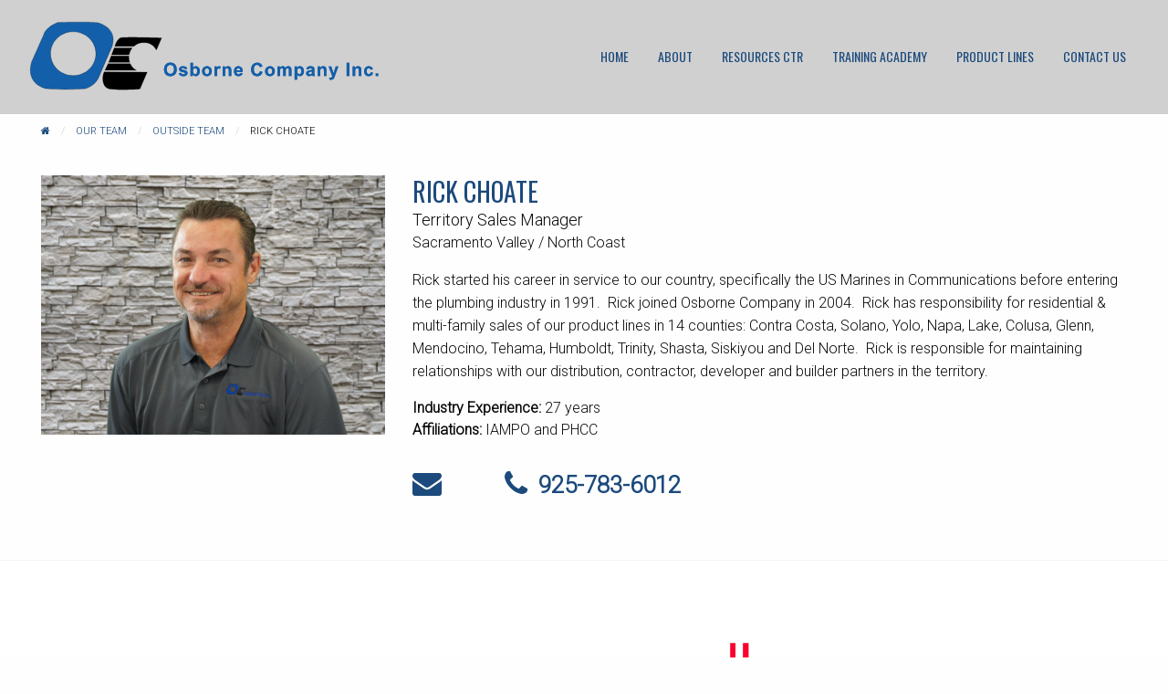

--- FILE ---
content_type: text/html; charset=UTF-8
request_url: https://osborneco-inc.com/team/rick-choate/
body_size: 14849
content:
<!doctype html>
<html class="no-js" lang="en-US" >
	<head>
		<meta charset="UTF-8" />
<script type="text/javascript">
/* <![CDATA[ */
var gform;gform||(document.addEventListener("gform_main_scripts_loaded",function(){gform.scriptsLoaded=!0}),document.addEventListener("gform/theme/scripts_loaded",function(){gform.themeScriptsLoaded=!0}),window.addEventListener("DOMContentLoaded",function(){gform.domLoaded=!0}),gform={domLoaded:!1,scriptsLoaded:!1,themeScriptsLoaded:!1,isFormEditor:()=>"function"==typeof InitializeEditor,callIfLoaded:function(o){return!(!gform.domLoaded||!gform.scriptsLoaded||!gform.themeScriptsLoaded&&!gform.isFormEditor()||(gform.isFormEditor()&&console.warn("The use of gform.initializeOnLoaded() is deprecated in the form editor context and will be removed in Gravity Forms 3.1."),o(),0))},initializeOnLoaded:function(o){gform.callIfLoaded(o)||(document.addEventListener("gform_main_scripts_loaded",()=>{gform.scriptsLoaded=!0,gform.callIfLoaded(o)}),document.addEventListener("gform/theme/scripts_loaded",()=>{gform.themeScriptsLoaded=!0,gform.callIfLoaded(o)}),window.addEventListener("DOMContentLoaded",()=>{gform.domLoaded=!0,gform.callIfLoaded(o)}))},hooks:{action:{},filter:{}},addAction:function(o,r,e,t){gform.addHook("action",o,r,e,t)},addFilter:function(o,r,e,t){gform.addHook("filter",o,r,e,t)},doAction:function(o){gform.doHook("action",o,arguments)},applyFilters:function(o){return gform.doHook("filter",o,arguments)},removeAction:function(o,r){gform.removeHook("action",o,r)},removeFilter:function(o,r,e){gform.removeHook("filter",o,r,e)},addHook:function(o,r,e,t,n){null==gform.hooks[o][r]&&(gform.hooks[o][r]=[]);var d=gform.hooks[o][r];null==n&&(n=r+"_"+d.length),gform.hooks[o][r].push({tag:n,callable:e,priority:t=null==t?10:t})},doHook:function(r,o,e){var t;if(e=Array.prototype.slice.call(e,1),null!=gform.hooks[r][o]&&((o=gform.hooks[r][o]).sort(function(o,r){return o.priority-r.priority}),o.forEach(function(o){"function"!=typeof(t=o.callable)&&(t=window[t]),"action"==r?t.apply(null,e):e[0]=t.apply(null,e)})),"filter"==r)return e[0]},removeHook:function(o,r,t,n){var e;null!=gform.hooks[o][r]&&(e=(e=gform.hooks[o][r]).filter(function(o,r,e){return!!(null!=n&&n!=o.tag||null!=t&&t!=o.priority)}),gform.hooks[o][r]=e)}});
/* ]]> */
</script>

		<meta name="viewport" content="width=device-width, initial-scale=1.0" />
		<meta name='robots' content='index, follow, max-image-preview:large, max-snippet:-1, max-video-preview:-1' />

	<!-- This site is optimized with the Yoast SEO Premium plugin v26.5 (Yoast SEO v26.5) - https://yoast.com/wordpress/plugins/seo/ -->
	<title>Rick Choate - Osborne Co, Inc.</title>
	<link rel="canonical" href="https://osborneco-inc.com/team/rick-choate/" />
	<meta property="og:locale" content="en_US" />
	<meta property="og:type" content="article" />
	<meta property="og:title" content="Rick Choate" />
	<meta property="og:description" content="Rick started his career in service to our country, specifically the US Marines in Communications before entering the plumbing industry in 1991.  Rick joined Osborne Company in 2004.  Rick has responsibility for residential &amp; multi-family sales of our product lines in 14 counties: Contra Costa, Solano, Yolo, Napa, Lake, Colusa, Glenn, Mendocino, Tehama, Humboldt, Trinity, [&hellip;]" />
	<meta property="og:url" content="https://osborneco-inc.com/team/rick-choate/" />
	<meta property="og:site_name" content="Osborne Co, Inc." />
	<meta property="article:modified_time" content="2020-12-04T21:07:03+00:00" />
	<meta property="og:image" content="https://osborneco-inc.com/wp-content/uploads/Rick-1280x965.jpg" />
	<meta property="og:image:width" content="1280" />
	<meta property="og:image:height" content="965" />
	<meta property="og:image:type" content="image/jpeg" />
	<meta name="twitter:card" content="summary_large_image" />
	<script type="application/ld+json" class="yoast-schema-graph">{"@context":"https://schema.org","@graph":[{"@type":"WebPage","@id":"https://osborneco-inc.com/team/rick-choate/","url":"https://osborneco-inc.com/team/rick-choate/","name":"Rick Choate - Osborne Co, Inc.","isPartOf":{"@id":"https://osborneco-inc.com/#website"},"primaryImageOfPage":{"@id":"https://osborneco-inc.com/team/rick-choate/#primaryimage"},"image":{"@id":"https://osborneco-inc.com/team/rick-choate/#primaryimage"},"thumbnailUrl":"https://osborneco-inc.com/wp-content/uploads/Rick.jpg","datePublished":"2018-09-25T18:35:36+00:00","dateModified":"2020-12-04T21:07:03+00:00","breadcrumb":{"@id":"https://osborneco-inc.com/team/rick-choate/#breadcrumb"},"inLanguage":"en-US","potentialAction":[{"@type":"ReadAction","target":["https://osborneco-inc.com/team/rick-choate/"]}]},{"@type":"ImageObject","inLanguage":"en-US","@id":"https://osborneco-inc.com/team/rick-choate/#primaryimage","url":"https://osborneco-inc.com/wp-content/uploads/Rick.jpg","contentUrl":"https://osborneco-inc.com/wp-content/uploads/Rick.jpg","width":4328,"height":3264},{"@type":"BreadcrumbList","@id":"https://osborneco-inc.com/team/rick-choate/#breadcrumb","itemListElement":[{"@type":"ListItem","position":1,"name":"Home","item":"https://osborneco-inc.com/"},{"@type":"ListItem","position":2,"name":"Team","item":"https://osborneco-inc.com/team/"},{"@type":"ListItem","position":3,"name":"Rick Choate"}]},{"@type":"WebSite","@id":"https://osborneco-inc.com/#website","url":"https://osborneco-inc.com/","name":"Osborne Co, Inc.","description":"Manufacturers&#039; Representatives","potentialAction":[{"@type":"SearchAction","target":{"@type":"EntryPoint","urlTemplate":"https://osborneco-inc.com/?s={search_term_string}"},"query-input":{"@type":"PropertyValueSpecification","valueRequired":true,"valueName":"search_term_string"}}],"inLanguage":"en-US"}]}</script>
	<!-- / Yoast SEO Premium plugin. -->


<link rel='dns-prefetch' href='//ajax.googleapis.com' />
<link rel='dns-prefetch' href='//use.fontawesome.com' />
<link rel='dns-prefetch' href='//fonts.googleapis.com' />
<link rel="alternate" title="oEmbed (JSON)" type="application/json+oembed" href="https://osborneco-inc.com/wp-json/oembed/1.0/embed?url=https%3A%2F%2Fosborneco-inc.com%2Fteam%2Frick-choate%2F" />
<link rel="alternate" title="oEmbed (XML)" type="text/xml+oembed" href="https://osborneco-inc.com/wp-json/oembed/1.0/embed?url=https%3A%2F%2Fosborneco-inc.com%2Fteam%2Frick-choate%2F&#038;format=xml" />
<style id='wp-img-auto-sizes-contain-inline-css' type='text/css'>
img:is([sizes=auto i],[sizes^="auto," i]){contain-intrinsic-size:3000px 1500px}
/*# sourceURL=wp-img-auto-sizes-contain-inline-css */
</style>
<style id='wp-block-library-inline-css' type='text/css'>
:root{--wp-block-synced-color:#7a00df;--wp-block-synced-color--rgb:122,0,223;--wp-bound-block-color:var(--wp-block-synced-color);--wp-editor-canvas-background:#ddd;--wp-admin-theme-color:#007cba;--wp-admin-theme-color--rgb:0,124,186;--wp-admin-theme-color-darker-10:#006ba1;--wp-admin-theme-color-darker-10--rgb:0,107,160.5;--wp-admin-theme-color-darker-20:#005a87;--wp-admin-theme-color-darker-20--rgb:0,90,135;--wp-admin-border-width-focus:2px}@media (min-resolution:192dpi){:root{--wp-admin-border-width-focus:1.5px}}.wp-element-button{cursor:pointer}:root .has-very-light-gray-background-color{background-color:#eee}:root .has-very-dark-gray-background-color{background-color:#313131}:root .has-very-light-gray-color{color:#eee}:root .has-very-dark-gray-color{color:#313131}:root .has-vivid-green-cyan-to-vivid-cyan-blue-gradient-background{background:linear-gradient(135deg,#00d084,#0693e3)}:root .has-purple-crush-gradient-background{background:linear-gradient(135deg,#34e2e4,#4721fb 50%,#ab1dfe)}:root .has-hazy-dawn-gradient-background{background:linear-gradient(135deg,#faaca8,#dad0ec)}:root .has-subdued-olive-gradient-background{background:linear-gradient(135deg,#fafae1,#67a671)}:root .has-atomic-cream-gradient-background{background:linear-gradient(135deg,#fdd79a,#004a59)}:root .has-nightshade-gradient-background{background:linear-gradient(135deg,#330968,#31cdcf)}:root .has-midnight-gradient-background{background:linear-gradient(135deg,#020381,#2874fc)}:root{--wp--preset--font-size--normal:16px;--wp--preset--font-size--huge:42px}.has-regular-font-size{font-size:1em}.has-larger-font-size{font-size:2.625em}.has-normal-font-size{font-size:var(--wp--preset--font-size--normal)}.has-huge-font-size{font-size:var(--wp--preset--font-size--huge)}.has-text-align-center{text-align:center}.has-text-align-left{text-align:left}.has-text-align-right{text-align:right}.has-fit-text{white-space:nowrap!important}#end-resizable-editor-section{display:none}.aligncenter{clear:both}.items-justified-left{justify-content:flex-start}.items-justified-center{justify-content:center}.items-justified-right{justify-content:flex-end}.items-justified-space-between{justify-content:space-between}.screen-reader-text{border:0;clip-path:inset(50%);height:1px;margin:-1px;overflow:hidden;padding:0;position:absolute;width:1px;word-wrap:normal!important}.screen-reader-text:focus{background-color:#ddd;clip-path:none;color:#444;display:block;font-size:1em;height:auto;left:5px;line-height:normal;padding:15px 23px 14px;text-decoration:none;top:5px;width:auto;z-index:100000}html :where(.has-border-color){border-style:solid}html :where([style*=border-top-color]){border-top-style:solid}html :where([style*=border-right-color]){border-right-style:solid}html :where([style*=border-bottom-color]){border-bottom-style:solid}html :where([style*=border-left-color]){border-left-style:solid}html :where([style*=border-width]){border-style:solid}html :where([style*=border-top-width]){border-top-style:solid}html :where([style*=border-right-width]){border-right-style:solid}html :where([style*=border-bottom-width]){border-bottom-style:solid}html :where([style*=border-left-width]){border-left-style:solid}html :where(img[class*=wp-image-]){height:auto;max-width:100%}:where(figure){margin:0 0 1em}html :where(.is-position-sticky){--wp-admin--admin-bar--position-offset:var(--wp-admin--admin-bar--height,0px)}@media screen and (max-width:600px){html :where(.is-position-sticky){--wp-admin--admin-bar--position-offset:0px}}

/*# sourceURL=wp-block-library-inline-css */
</style><style id='global-styles-inline-css' type='text/css'>
:root{--wp--preset--aspect-ratio--square: 1;--wp--preset--aspect-ratio--4-3: 4/3;--wp--preset--aspect-ratio--3-4: 3/4;--wp--preset--aspect-ratio--3-2: 3/2;--wp--preset--aspect-ratio--2-3: 2/3;--wp--preset--aspect-ratio--16-9: 16/9;--wp--preset--aspect-ratio--9-16: 9/16;--wp--preset--color--black: #000000;--wp--preset--color--cyan-bluish-gray: #abb8c3;--wp--preset--color--white: #ffffff;--wp--preset--color--pale-pink: #f78da7;--wp--preset--color--vivid-red: #cf2e2e;--wp--preset--color--luminous-vivid-orange: #ff6900;--wp--preset--color--luminous-vivid-amber: #fcb900;--wp--preset--color--light-green-cyan: #7bdcb5;--wp--preset--color--vivid-green-cyan: #00d084;--wp--preset--color--pale-cyan-blue: #8ed1fc;--wp--preset--color--vivid-cyan-blue: #0693e3;--wp--preset--color--vivid-purple: #9b51e0;--wp--preset--gradient--vivid-cyan-blue-to-vivid-purple: linear-gradient(135deg,rgb(6,147,227) 0%,rgb(155,81,224) 100%);--wp--preset--gradient--light-green-cyan-to-vivid-green-cyan: linear-gradient(135deg,rgb(122,220,180) 0%,rgb(0,208,130) 100%);--wp--preset--gradient--luminous-vivid-amber-to-luminous-vivid-orange: linear-gradient(135deg,rgb(252,185,0) 0%,rgb(255,105,0) 100%);--wp--preset--gradient--luminous-vivid-orange-to-vivid-red: linear-gradient(135deg,rgb(255,105,0) 0%,rgb(207,46,46) 100%);--wp--preset--gradient--very-light-gray-to-cyan-bluish-gray: linear-gradient(135deg,rgb(238,238,238) 0%,rgb(169,184,195) 100%);--wp--preset--gradient--cool-to-warm-spectrum: linear-gradient(135deg,rgb(74,234,220) 0%,rgb(151,120,209) 20%,rgb(207,42,186) 40%,rgb(238,44,130) 60%,rgb(251,105,98) 80%,rgb(254,248,76) 100%);--wp--preset--gradient--blush-light-purple: linear-gradient(135deg,rgb(255,206,236) 0%,rgb(152,150,240) 100%);--wp--preset--gradient--blush-bordeaux: linear-gradient(135deg,rgb(254,205,165) 0%,rgb(254,45,45) 50%,rgb(107,0,62) 100%);--wp--preset--gradient--luminous-dusk: linear-gradient(135deg,rgb(255,203,112) 0%,rgb(199,81,192) 50%,rgb(65,88,208) 100%);--wp--preset--gradient--pale-ocean: linear-gradient(135deg,rgb(255,245,203) 0%,rgb(182,227,212) 50%,rgb(51,167,181) 100%);--wp--preset--gradient--electric-grass: linear-gradient(135deg,rgb(202,248,128) 0%,rgb(113,206,126) 100%);--wp--preset--gradient--midnight: linear-gradient(135deg,rgb(2,3,129) 0%,rgb(40,116,252) 100%);--wp--preset--font-size--small: 13px;--wp--preset--font-size--medium: 20px;--wp--preset--font-size--large: 36px;--wp--preset--font-size--x-large: 42px;--wp--preset--spacing--20: 0.44rem;--wp--preset--spacing--30: 0.67rem;--wp--preset--spacing--40: 1rem;--wp--preset--spacing--50: 1.5rem;--wp--preset--spacing--60: 2.25rem;--wp--preset--spacing--70: 3.38rem;--wp--preset--spacing--80: 5.06rem;--wp--preset--shadow--natural: 6px 6px 9px rgba(0, 0, 0, 0.2);--wp--preset--shadow--deep: 12px 12px 50px rgba(0, 0, 0, 0.4);--wp--preset--shadow--sharp: 6px 6px 0px rgba(0, 0, 0, 0.2);--wp--preset--shadow--outlined: 6px 6px 0px -3px rgb(255, 255, 255), 6px 6px rgb(0, 0, 0);--wp--preset--shadow--crisp: 6px 6px 0px rgb(0, 0, 0);}:where(.is-layout-flex){gap: 0.5em;}:where(.is-layout-grid){gap: 0.5em;}body .is-layout-flex{display: flex;}.is-layout-flex{flex-wrap: wrap;align-items: center;}.is-layout-flex > :is(*, div){margin: 0;}body .is-layout-grid{display: grid;}.is-layout-grid > :is(*, div){margin: 0;}:where(.wp-block-columns.is-layout-flex){gap: 2em;}:where(.wp-block-columns.is-layout-grid){gap: 2em;}:where(.wp-block-post-template.is-layout-flex){gap: 1.25em;}:where(.wp-block-post-template.is-layout-grid){gap: 1.25em;}.has-black-color{color: var(--wp--preset--color--black) !important;}.has-cyan-bluish-gray-color{color: var(--wp--preset--color--cyan-bluish-gray) !important;}.has-white-color{color: var(--wp--preset--color--white) !important;}.has-pale-pink-color{color: var(--wp--preset--color--pale-pink) !important;}.has-vivid-red-color{color: var(--wp--preset--color--vivid-red) !important;}.has-luminous-vivid-orange-color{color: var(--wp--preset--color--luminous-vivid-orange) !important;}.has-luminous-vivid-amber-color{color: var(--wp--preset--color--luminous-vivid-amber) !important;}.has-light-green-cyan-color{color: var(--wp--preset--color--light-green-cyan) !important;}.has-vivid-green-cyan-color{color: var(--wp--preset--color--vivid-green-cyan) !important;}.has-pale-cyan-blue-color{color: var(--wp--preset--color--pale-cyan-blue) !important;}.has-vivid-cyan-blue-color{color: var(--wp--preset--color--vivid-cyan-blue) !important;}.has-vivid-purple-color{color: var(--wp--preset--color--vivid-purple) !important;}.has-black-background-color{background-color: var(--wp--preset--color--black) !important;}.has-cyan-bluish-gray-background-color{background-color: var(--wp--preset--color--cyan-bluish-gray) !important;}.has-white-background-color{background-color: var(--wp--preset--color--white) !important;}.has-pale-pink-background-color{background-color: var(--wp--preset--color--pale-pink) !important;}.has-vivid-red-background-color{background-color: var(--wp--preset--color--vivid-red) !important;}.has-luminous-vivid-orange-background-color{background-color: var(--wp--preset--color--luminous-vivid-orange) !important;}.has-luminous-vivid-amber-background-color{background-color: var(--wp--preset--color--luminous-vivid-amber) !important;}.has-light-green-cyan-background-color{background-color: var(--wp--preset--color--light-green-cyan) !important;}.has-vivid-green-cyan-background-color{background-color: var(--wp--preset--color--vivid-green-cyan) !important;}.has-pale-cyan-blue-background-color{background-color: var(--wp--preset--color--pale-cyan-blue) !important;}.has-vivid-cyan-blue-background-color{background-color: var(--wp--preset--color--vivid-cyan-blue) !important;}.has-vivid-purple-background-color{background-color: var(--wp--preset--color--vivid-purple) !important;}.has-black-border-color{border-color: var(--wp--preset--color--black) !important;}.has-cyan-bluish-gray-border-color{border-color: var(--wp--preset--color--cyan-bluish-gray) !important;}.has-white-border-color{border-color: var(--wp--preset--color--white) !important;}.has-pale-pink-border-color{border-color: var(--wp--preset--color--pale-pink) !important;}.has-vivid-red-border-color{border-color: var(--wp--preset--color--vivid-red) !important;}.has-luminous-vivid-orange-border-color{border-color: var(--wp--preset--color--luminous-vivid-orange) !important;}.has-luminous-vivid-amber-border-color{border-color: var(--wp--preset--color--luminous-vivid-amber) !important;}.has-light-green-cyan-border-color{border-color: var(--wp--preset--color--light-green-cyan) !important;}.has-vivid-green-cyan-border-color{border-color: var(--wp--preset--color--vivid-green-cyan) !important;}.has-pale-cyan-blue-border-color{border-color: var(--wp--preset--color--pale-cyan-blue) !important;}.has-vivid-cyan-blue-border-color{border-color: var(--wp--preset--color--vivid-cyan-blue) !important;}.has-vivid-purple-border-color{border-color: var(--wp--preset--color--vivid-purple) !important;}.has-vivid-cyan-blue-to-vivid-purple-gradient-background{background: var(--wp--preset--gradient--vivid-cyan-blue-to-vivid-purple) !important;}.has-light-green-cyan-to-vivid-green-cyan-gradient-background{background: var(--wp--preset--gradient--light-green-cyan-to-vivid-green-cyan) !important;}.has-luminous-vivid-amber-to-luminous-vivid-orange-gradient-background{background: var(--wp--preset--gradient--luminous-vivid-amber-to-luminous-vivid-orange) !important;}.has-luminous-vivid-orange-to-vivid-red-gradient-background{background: var(--wp--preset--gradient--luminous-vivid-orange-to-vivid-red) !important;}.has-very-light-gray-to-cyan-bluish-gray-gradient-background{background: var(--wp--preset--gradient--very-light-gray-to-cyan-bluish-gray) !important;}.has-cool-to-warm-spectrum-gradient-background{background: var(--wp--preset--gradient--cool-to-warm-spectrum) !important;}.has-blush-light-purple-gradient-background{background: var(--wp--preset--gradient--blush-light-purple) !important;}.has-blush-bordeaux-gradient-background{background: var(--wp--preset--gradient--blush-bordeaux) !important;}.has-luminous-dusk-gradient-background{background: var(--wp--preset--gradient--luminous-dusk) !important;}.has-pale-ocean-gradient-background{background: var(--wp--preset--gradient--pale-ocean) !important;}.has-electric-grass-gradient-background{background: var(--wp--preset--gradient--electric-grass) !important;}.has-midnight-gradient-background{background: var(--wp--preset--gradient--midnight) !important;}.has-small-font-size{font-size: var(--wp--preset--font-size--small) !important;}.has-medium-font-size{font-size: var(--wp--preset--font-size--medium) !important;}.has-large-font-size{font-size: var(--wp--preset--font-size--large) !important;}.has-x-large-font-size{font-size: var(--wp--preset--font-size--x-large) !important;}
/*# sourceURL=global-styles-inline-css */
</style>

<style id='classic-theme-styles-inline-css' type='text/css'>
/*! This file is auto-generated */
.wp-block-button__link{color:#fff;background-color:#32373c;border-radius:9999px;box-shadow:none;text-decoration:none;padding:calc(.667em + 2px) calc(1.333em + 2px);font-size:1.125em}.wp-block-file__button{background:#32373c;color:#fff;text-decoration:none}
/*# sourceURL=/wp-includes/css/classic-themes.min.css */
</style>
<link rel='stylesheet' id='google-fonts-css' href='https://fonts.googleapis.com/css?family=Oswald%3A400%2C600%7CRoboto%3A300%2C300i&#038;ver=2.10.4' type='text/css' media='all' />
<link rel='stylesheet' id='main-stylesheet-css' href='https://osborneco-inc.com/wp-content/themes/osborneco_2020-11-20_16-06/dist/assets/css/app-832036fa9d.css?ver=2.10.4' type='text/css' media='all' />
<script type="text/javascript" src="https://ajax.googleapis.com/ajax/libs/jquery/3.2.1/jquery.min.js?ver=3.2.1" id="jquery-js"></script>
<script type="text/javascript" src="//osborneco-inc.com/wp-content/plugins/revslider/sr6/assets/js/rbtools.min.js?ver=6.7.39" defer async id="tp-tools-js"></script>
<script type="text/javascript" src="//osborneco-inc.com/wp-content/plugins/revslider/sr6/assets/js/rs6.min.js?ver=6.7.39" defer async id="revmin-js"></script>
<script type="text/javascript" src="https://use.fontawesome.com/5016a31c8c.js?ver=4.7.0" id="fontawesome-js"></script>
<link rel="https://api.w.org/" href="https://osborneco-inc.com/wp-json/" />
		<!-- GA Google Analytics @ https://m0n.co/ga -->
		<script async src="https://www.googletagmanager.com/gtag/js?id=UA-135464302-1"></script>
		<script>
			window.dataLayer = window.dataLayer || [];
			function gtag(){dataLayer.push(arguments);}
			gtag('js', new Date());
			gtag('config', 'UA-135464302-1');
		</script>

	<meta name="generator" content="Powered by Slider Revolution 6.7.39 - responsive, Mobile-Friendly Slider Plugin for WordPress with comfortable drag and drop interface." />
<link rel="icon" href="https://osborneco-inc.com/wp-content/uploads/cropped-Osborne-Co-Icon-32x32.png" sizes="32x32" />
<link rel="icon" href="https://osborneco-inc.com/wp-content/uploads/cropped-Osborne-Co-Icon-192x192.png" sizes="192x192" />
<link rel="apple-touch-icon" href="https://osborneco-inc.com/wp-content/uploads/cropped-Osborne-Co-Icon-180x180.png" />
<meta name="msapplication-TileImage" content="https://osborneco-inc.com/wp-content/uploads/cropped-Osborne-Co-Icon-270x270.png" />
<script>function setREVStartSize(e){
			//window.requestAnimationFrame(function() {
				window.RSIW = window.RSIW===undefined ? window.innerWidth : window.RSIW;
				window.RSIH = window.RSIH===undefined ? window.innerHeight : window.RSIH;
				try {
					var pw = document.getElementById(e.c).parentNode.offsetWidth,
						newh;
					pw = pw===0 || isNaN(pw) || (e.l=="fullwidth" || e.layout=="fullwidth") ? window.RSIW : pw;
					e.tabw = e.tabw===undefined ? 0 : parseInt(e.tabw);
					e.thumbw = e.thumbw===undefined ? 0 : parseInt(e.thumbw);
					e.tabh = e.tabh===undefined ? 0 : parseInt(e.tabh);
					e.thumbh = e.thumbh===undefined ? 0 : parseInt(e.thumbh);
					e.tabhide = e.tabhide===undefined ? 0 : parseInt(e.tabhide);
					e.thumbhide = e.thumbhide===undefined ? 0 : parseInt(e.thumbhide);
					e.mh = e.mh===undefined || e.mh=="" || e.mh==="auto" ? 0 : parseInt(e.mh,0);
					if(e.layout==="fullscreen" || e.l==="fullscreen")
						newh = Math.max(e.mh,window.RSIH);
					else{
						e.gw = Array.isArray(e.gw) ? e.gw : [e.gw];
						for (var i in e.rl) if (e.gw[i]===undefined || e.gw[i]===0) e.gw[i] = e.gw[i-1];
						e.gh = e.el===undefined || e.el==="" || (Array.isArray(e.el) && e.el.length==0)? e.gh : e.el;
						e.gh = Array.isArray(e.gh) ? e.gh : [e.gh];
						for (var i in e.rl) if (e.gh[i]===undefined || e.gh[i]===0) e.gh[i] = e.gh[i-1];
											
						var nl = new Array(e.rl.length),
							ix = 0,
							sl;
						e.tabw = e.tabhide>=pw ? 0 : e.tabw;
						e.thumbw = e.thumbhide>=pw ? 0 : e.thumbw;
						e.tabh = e.tabhide>=pw ? 0 : e.tabh;
						e.thumbh = e.thumbhide>=pw ? 0 : e.thumbh;
						for (var i in e.rl) nl[i] = e.rl[i]<window.RSIW ? 0 : e.rl[i];
						sl = nl[0];
						for (var i in nl) if (sl>nl[i] && nl[i]>0) { sl = nl[i]; ix=i;}
						var m = pw>(e.gw[ix]+e.tabw+e.thumbw) ? 1 : (pw-(e.tabw+e.thumbw)) / (e.gw[ix]);
						newh =  (e.gh[ix] * m) + (e.tabh + e.thumbh);
					}
					var el = document.getElementById(e.c);
					if (el!==null && el) el.style.height = newh+"px";
					el = document.getElementById(e.c+"_wrapper");
					if (el!==null && el) {
						el.style.height = newh+"px";
						el.style.display = "block";
					}
				} catch(e){
					console.log("Failure at Presize of Slider:" + e)
				}
			//});
		  };</script>
	<link rel='stylesheet' id='rs-plugin-settings-css' href='//osborneco-inc.com/wp-content/plugins/revslider/sr6/assets/css/rs6.css?ver=6.7.39' type='text/css' media='all' />
<style id='rs-plugin-settings-inline-css' type='text/css'>
#rs-demo-id {}
/*# sourceURL=rs-plugin-settings-inline-css */
</style>
</head>
	<body class="wp-singular team-template-default single single-team postid-333 wp-theme-osborneco_2020-11-20_16-06 offcanvas">

			
<nav class="mobile-off-canvas-menu off-canvas position-top" id="off-canvas-menu" data-off-canvas data-auto-focus="false" role="navigation">
	<ul id="menu-mobile-menu" class="vertical menu" data-accordion-menu data-submenu-toggle="true"><li id="menu-item-645" class="menu-item menu-item-type-post_type menu-item-object-page menu-item-home menu-item-645"><a href="https://osborneco-inc.com/">Home</a></li>
<li id="menu-item-646" class="menu-item menu-item-type-post_type menu-item-object-page menu-item-has-children menu-item-646"><a href="https://osborneco-inc.com/about/">About Us</a>
<ul class="vertical nested menu">
	<li id="menu-item-648" class="menu-item menu-item-type-post_type menu-item-object-page menu-item-648"><a href="https://osborneco-inc.com/our-team/">Our Team</a></li>
	<li id="menu-item-647" class="menu-item menu-item-type-post_type menu-item-object-page menu-item-647"><a href="https://osborneco-inc.com/facility/">Our Facility</a></li>
	<li id="menu-item-650" class="menu-item menu-item-type-post_type menu-item-object-page menu-item-650"><a href="https://osborneco-inc.com/awards/">Awards</a></li>
	<li id="menu-item-2035" class="menu-item menu-item-type-post_type menu-item-object-page menu-item-2035"><a href="https://osborneco-inc.com/affiliations/">Affiliations</a></li>
</ul>
</li>
<li id="menu-item-1157" class="menu-item menu-item-type-post_type menu-item-object-page menu-item-has-children menu-item-1157"><a href="https://osborneco-inc.com/resources/">Resources CTR</a>
<ul class="vertical nested menu">
	<li id="menu-item-1035" class="menu-item menu-item-type-post_type menu-item-object-page menu-item-1035"><a href="https://osborneco-inc.com/resources/">Our Resources</a></li>
</ul>
</li>
<li id="menu-item-653" class="menu-item menu-item-type-post_type menu-item-object-page menu-item-has-children menu-item-653"><a href="https://osborneco-inc.com/training/">Training Academy</a>
<ul class="vertical nested menu">
	<li id="menu-item-1519" class="menu-item menu-item-type-post_type menu-item-object-page menu-item-1519"><a href="https://osborneco-inc.com/training/osborne-training-center/">Virtual On-Site Training and Troubleshooting</a></li>
	<li id="menu-item-1139" class="menu-item menu-item-type-post_type menu-item-object-page menu-item-1139"><a href="https://osborneco-inc.com/lunch-learn-request/">Lunch &#038; Learn Request</a></li>
	<li id="menu-item-657" class="menu-item menu-item-type-post_type menu-item-object-page menu-item-657"><a href="https://osborneco-inc.com/training/osborne-training-center/">Osborne Training Academy</a></li>
	<li id="menu-item-654" class="menu-item menu-item-type-post_type menu-item-object-page menu-item-654"><a href="https://osborneco-inc.com/training/factory-training-centers/">Grundfos Online Training Center</a></li>
	<li id="menu-item-1532" class="menu-item menu-item-type-custom menu-item-object-custom menu-item-1532"><a href="https://www.caleffi.com/usa/en-us/news/excellence-education">Caleffi Excellence in Education</a></li>
	<li id="menu-item-655" class="menu-item menu-item-type-post_type menu-item-object-page menu-item-655"><a href="https://osborneco-inc.com/training/webinars/">Manufacturers Live &#038; Recorded Webinars</a></li>
</ul>
</li>
<li id="menu-item-658" class="menu-item menu-item-type-post_type menu-item-object-page menu-item-has-children menu-item-658"><a href="https://osborneco-inc.com/line-cards/">Product Lines</a>
<ul class="vertical nested menu">
	<li id="menu-item-659" class="menu-item menu-item-type-custom menu-item-object-custom menu-item-has-children menu-item-659"><a href="#">Wholesale Products</a>
	<ul class="vertical nested menu">
		<li id="menu-item-663" class="menu-item menu-item-type-post_type menu-item-object-page menu-item-663"><a href="https://osborneco-inc.com/line-cards/california/">Northern California</a></li>
		<li id="menu-item-664" class="menu-item menu-item-type-post_type menu-item-object-page menu-item-664"><a href="https://osborneco-inc.com/line-cards/nevada/">Northern Nevada</a></li>
	</ul>
</li>
	<li id="menu-item-660" class="menu-item menu-item-type-custom menu-item-object-custom menu-item-has-children menu-item-660"><a href="#">Commercial Products</a>
	<ul class="vertical nested menu">
		<li id="menu-item-661" class="menu-item menu-item-type-post_type menu-item-object-page menu-item-661"><a href="https://osborneco-inc.com/line-cards/hvac/">HVAC</a></li>
		<li id="menu-item-662" class="menu-item menu-item-type-post_type menu-item-object-page menu-item-662"><a href="https://osborneco-inc.com/line-cards/plumbing/">PLUMBING</a></li>
	</ul>
</li>
</ul>
</li>
<li id="menu-item-1140" class="menu-item menu-item-type-post_type menu-item-object-page menu-item-1140"><a href="https://osborneco-inc.com/contact-us/">Contact Us</a></li>
</ul></nav>

<div class="off-canvas-content" data-off-canvas-content>
		<header class="site-header" role="banner">
		<div class="header-container">
						<div class="logo-row">
				<div class="logo">
											<a href="https://osborneco-inc.com/" rel="home"><img src="https://osborneco-inc.com/wp-content/themes/osborneco_2020-11-20_16-06/dist/assets/images/OsborneCompany-Logo-no-tagline.svg" alt="Osborne Co, Inc. Logo"></a>
										<div class="toggler hide-for-medium"><button aria-label="Main Menu" class="" type="button" data-toggle="off-canvas-menu"><i class="fa fa-2x fa-bars"></i></button></div>
				</div>
				<nav class="site-navigation top-bar" role="navigation">
					<div class="top-bar-right">
						<ul id="menu-main-menu" class="dropdown menu desktop-menu" data-dropdown-menu><li id="menu-item-12" class="show-for-large menu-item menu-item-type-post_type menu-item-object-page menu-item-home menu-item-12"><a href="https://osborneco-inc.com/">Home</a></li>
<li id="menu-item-10" class="menu-item menu-item-type-post_type menu-item-object-page menu-item-has-children menu-item-10"><a href="https://osborneco-inc.com/about/">About</a>
<ul class="dropdown menu vertical" data-toggle>
	<li id="menu-item-469" class="menu-item menu-item-type-post_type menu-item-object-page menu-item-469"><a href="https://osborneco-inc.com/about/">About Us</a></li>
	<li id="menu-item-31" class="menu-item menu-item-type-post_type menu-item-object-page menu-item-31"><a href="https://osborneco-inc.com/our-team/">Our Team</a></li>
	<li id="menu-item-11" class="menu-item menu-item-type-post_type menu-item-object-page menu-item-11"><a href="https://osborneco-inc.com/facility/">Our Facility</a></li>
	<li id="menu-item-62" class="menu-item menu-item-type-post_type menu-item-object-page menu-item-62"><a href="https://osborneco-inc.com/awards/">Awards</a></li>
	<li id="menu-item-2033" class="menu-item menu-item-type-post_type menu-item-object-page menu-item-2033"><a href="https://osborneco-inc.com/affiliations/">Affiliations</a></li>
</ul>
</li>
<li id="menu-item-973" class="menu-item menu-item-type-post_type menu-item-object-page menu-item-has-children menu-item-973"><a href="https://osborneco-inc.com/resources/">Resources CTR</a>
<ul class="dropdown menu vertical" data-toggle>
	<li id="menu-item-1033" class="menu-item menu-item-type-post_type menu-item-object-page menu-item-1033"><a href="https://osborneco-inc.com/resources/">Our Resources</a></li>
</ul>
</li>
<li id="menu-item-30" class="menu-item menu-item-type-post_type menu-item-object-page menu-item-has-children menu-item-30"><a href="https://osborneco-inc.com/training/">Training Academy</a>
<ul class="dropdown menu vertical" data-toggle>
	<li id="menu-item-572" class="menu-item menu-item-type-post_type menu-item-object-page menu-item-572"><a href="https://osborneco-inc.com/training/local-on-site-training/">Virtual On-Site Training &#038; Troubleshooting</a></li>
	<li id="menu-item-571" class="menu-item menu-item-type-post_type menu-item-object-page menu-item-571"><a href="https://osborneco-inc.com/training/osborne-training-center/">Osborne Academy</a></li>
	<li id="menu-item-1136" class="menu-item menu-item-type-post_type menu-item-object-page menu-item-1136"><a href="https://osborneco-inc.com/lunch-learn-request/">Lunch &#038; Learn Request</a></li>
	<li id="menu-item-588" class="menu-item menu-item-type-post_type menu-item-object-page menu-item-588"><a href="https://osborneco-inc.com/training/webinars/">Manufacturer Live &#038; Recorded Webinars</a></li>
	<li id="menu-item-1534" class="menu-item menu-item-type-custom menu-item-object-custom menu-item-1534"><a href="https://www.caleffi.com/usa/en-us/news/excellence-education">Caleffi Excellence in Education</a></li>
	<li id="menu-item-587" class="menu-item menu-item-type-post_type menu-item-object-page menu-item-587"><a href="https://osborneco-inc.com/training/factory-training-centers/">Grundfos Online Training Center</a></li>
</ul>
</li>
<li id="menu-item-214" class="make-wide menu-item menu-item-type-post_type menu-item-object-page menu-item-has-children menu-item-214"><a href="https://osborneco-inc.com/line-cards/">Product Lines</a>
<ul class="dropdown menu vertical" data-toggle>
	<li id="menu-item-495" class="disabled menu-item menu-item-type-custom menu-item-object-custom menu-item-495"><a href="#">WHOLESALE PRODUCTS</a></li>
	<li id="menu-item-496" class="disabled menu-item menu-item-type-custom menu-item-object-custom menu-item-496"><a href="#">COMMERCIAL PRODUCTS</a></li>
	<li id="menu-item-147" class="indent menu-item menu-item-type-post_type menu-item-object-page menu-item-147"><a href="https://osborneco-inc.com/line-cards/wholesale-line-card-northern-california-and-nevada/">Northern CA &#038; NV</a></li>
	<li id="menu-item-215" class="indent menu-item menu-item-type-post_type menu-item-object-page menu-item-215"><a href="https://osborneco-inc.com/line-cards/hvac/">HVAC</a></li>
	<li id="menu-item-163" class="indent menu-item menu-item-type-post_type menu-item-object-page menu-item-163"><a href="https://osborneco-inc.com/line-cards/hawaii/">Hawaii</a></li>
	<li id="menu-item-169" class="indent menu-item menu-item-type-post_type menu-item-object-page menu-item-169"><a href="https://osborneco-inc.com/line-cards/plumbing/">PLUMBING</a></li>
</ul>
</li>
<li id="menu-item-33" class="menu-item menu-item-type-post_type menu-item-object-page menu-item-33"><a href="https://osborneco-inc.com/contact-us/">Contact Us</a></li>
</ul>
											</div>
				</nav>
				<!-- <div class="site-title-bar title-bar" >
					<div class="title-bar-left">
						
						
						
					</div>
				</div> -->
							</div>

		</div>

		

	</header>

<section class="grid-container breadcrumb-row">
	<nav aria-label="You are here:" role="navigation">
    	<ul class="breadcrumbs" typeof="BreadcrumbList" vocab="https://schema.org/">
		    <li><a property="item" typeof="WebPage" title="Go to Osborne Co, Inc.." href="https://osborneco-inc.com" class="home"><i class="fa fa-home"></i><span class="hide" property="name">Osborne Co, Inc.</span></a><meta property="position" content="1"></li><li><a property="item" typeof="WebPage" title="Go to Our Team." href="https://osborneco-inc.com/our-team/" class="team-root post post-team"><span property="name">Our Team</span></a><meta property="position" content="2"></li><li><a property="item" typeof="WebPage" title="Go to the Outside Team Department archives." href="https://osborneco-inc.com/staff/outside-team/" class="taxonomy department"><span property="name">Outside Team</span></a><meta property="position" content="3"></li><li><span property="name">Rick Choate</span><meta property="position" content="4"></li>		</ul>
	</nav>
</section>
<div class="main-container">
	<div class="main-grid">			    		
		<main class="main-content-full-width">
							
				
<article id="post-333" class="staff-profile post-333 team type-team status-publish has-post-thumbnail hentry department-outside-team">
	<div class="cell">

	</div>
	<div class="grid-x grid-padding-x">
		<div class="cell small-12 medium-4">
			<div class="staff-photo-container">
									<div class="staff-photo">
						<img class="staff-img" data-interchange="[https://osborneco-inc.com/wp-content/uploads/Rick-640x200.jpg, small], [https://osborneco-inc.com/wp-content/uploads/Rick-1280x400.jpg, medium], [https://osborneco-inc.com/wp-content/uploads/Rick-1920x1448.jpg, large], [https://osborneco-inc.com/wp-content/uploads/Rick-1920x1448.jpg, xlarge]">
					</div>
											
			</div>		
		</div>
		<div class="cell small-12 medium-8 staff-info">
			<header class="staff-header">
				<h1 class="staff-name entry-title"><a href="https://osborneco-inc.com/team/rick-choate/">Rick Choate</a></h1>
				<div class="staff-title">Territory Sales Manager</div>
				<div class="employee-territory">Sacramento Valley / North Coast</div>			</header>
			<div class="entry-content staff-bio">
				<p>Rick started his career in service to our country, specifically the US Marines in Communications before entering the plumbing industry in 1991.  Rick joined Osborne Company in 2004.  Rick has responsibility for residential &amp; multi-family sales of our product lines in 14 counties: Contra Costa, Solano, Yolo, Napa, Lake, Colusa, Glenn, Mendocino, Tehama, Humboldt, Trinity, Shasta, Siskiyou and Del Norte.  Rick is responsible for maintaining relationships with our distribution, contractor, developer and builder partners in the territory.</p>
								
							</div>

			<footer class="staff-footer">
				<div class="staff-experience"><strong>Industry Experience:</strong> 27 years</div>
				<div class="staff-affiliations"><strong>Affiliations:</strong> IAMPO and PHCC</div>				
			</footer>

			<div class="staff-links">			
				<div class="grid-x grid-padding-x grid-margin-y small-up-8 staff-connect">
										<div class="cell"><a href="mailto:rick@osborneco-inc.com"><i class="fa fa-2x fa-envelope"></i></a></div>					<div class="cell auto"><a href="tel:925-783-6012"><i class="fa fa-2x fa-phone"></i></a><span class="show-for-medium desktop-phone">&nbsp;&nbsp;925-783-6012</span></div>
				</div>
			</div>
		</div>
	</div>
</article>
													</main>
			</div>
</div>
<div class="pre-footer-row-resource-ctr">
	<div class="grid-container">

							    <div class="owl-carousel owl-centered ">
			        			        				            <div class="grid-x align-middle">        
		                    				            	<a href="https://www.alfalaval.us/" target="_blank">
				              
		                    
		                    <img src="https://osborneco-inc.com/wp-content/uploads/logo-alfalaval.svg" alt="" />	
		                    
		                    				            	</a>
				                            	                
			            </div>
			        			        				            <div class="grid-x align-middle">        
		                    				            	<a href="https://www.amtrol.com/" target="_blank">
				              
		                    
		                    <img src="https://osborneco-inc.com/wp-content/uploads/AMTROLlogohorizontal_RGB-640x154.jpg" alt="AMTROL Logo" />	
		                    
		                    				            	</a>
				                            	                
			            </div>
			        			        				            <div class="grid-x align-middle">        
		                    				            	<a href="https://www.armstrongceilings.com/commercial/en-us/articles/steel-ceilings-announcement.html" target="_blank">
				              
		                    
		                    <img src="https://osborneco-inc.com/wp-content/uploads/Armstrong.jpg" alt="" />	
		                    
		                    				            	</a>
				                            	                
			            </div>
			        			        				            <div class="grid-x align-middle">        
		                    				            	<a href="http://beacon-morris.com/" target="_blank">
				              
		                    
		                    <img src="https://osborneco-inc.com/wp-content/uploads/BEACON-Hydronic-Logo-640x359.jpg" alt="BEACON Hydronic Logo" />	
		                    
		                    				            	</a>
				                            	                
			            </div>
			        			        				            <div class="grid-x align-middle">        
		                    				            	<a href="https://www.caleffi.com/usa/en-us" target="_blank">
				              
		                    
		                    <img src="https://osborneco-inc.com/wp-content/uploads/caleffi-logo.png" alt="" />	
		                    
		                    				            	</a>
				                            	                
			            </div>
			        			        				            <div class="grid-x align-middle">        
		                      
		                    
		                    <img src="https://osborneco-inc.com/wp-content/uploads/Central-Brass.png" alt="" />	
		                    
		                                    	                
			            </div>
			        			        				            <div class="grid-x align-middle">        
		                    				            	<a href="http://cougarusa.com/" target="_blank">
				              
		                    
		                    <img src="https://osborneco-inc.com/wp-content/uploads/Cougar-SystemsLogo-4Color-MECH-4-3-18VERTtagline-640x273.png" alt="" />	
		                    
		                    				            	</a>
				                            	                
			            </div>
			        			        				            <div class="grid-x align-middle">        
		                    				            	<a href="https://us.grundfos.com/" target="_blank">
				              
		                    
		                    <img src="https://osborneco-inc.com/wp-content/uploads/Grundfos_Logo-1-640x233.jpg" alt="" />	
		                    
		                    				            	</a>
				                            	                
			            </div>
			        			        				            <div class="grid-x align-middle">        
		                    				            	<a href="http://www.h2odegree.com/" target="_blank">
				              
		                    
		                    <img src="https://osborneco-inc.com/wp-content/uploads/H20Logo-640x313.png" alt="" />	
		                    
		                    				            	</a>
				                            	                
			            </div>
			        			        				            <div class="grid-x align-middle">        
		                    				            	<a href="https://hamiltonengineering.com/" target="_blank">
				              
		                    
		                    <img src="https://osborneco-inc.com/wp-content/uploads/hamilton-engineering-logo-e1535126375984.jpg" alt="" />	
		                    
		                    				            	</a>
				                            	                
			            </div>
			        			        				            <div class="grid-x align-middle">        
		                    				            	<a href="http://www.homesteadvalve.com/" target="_blank">
				              
		                    
		                    <img src="https://osborneco-inc.com/wp-content/uploads/HomesteadLogo-640x160.png" alt="" />	
		                    
		                    				            	</a>
				                            	                
			            </div>
			        			        				            <div class="grid-x align-middle">        
		                    				            	<a href="http://Www.htproducts.com">
				              
		                    
		                    <img src="https://osborneco-inc.com/wp-content/uploads/Picture1.png" alt="" />	
		                    
		                    				            	</a>
				                            	                
			            </div>
			        			        				            <div class="grid-x align-middle">        
		                      
		                    
		                    <img src="https://osborneco-inc.com/wp-content/uploads/web_LSP.jpg" alt="" />	
		                    
		                                    	                
			            </div>
			        			        				            <div class="grid-x align-middle">        
		                      
		                    
		                    <img src="https://osborneco-inc.com/wp-content/uploads/MediTracLogo_RGB-640x277.png" alt="" />	
		                    
		                                    	                
			            </div>
			        			        				            <div class="grid-x align-middle">        
		                    				            	<a href="https://www.mepcollc.com/">
				              
		                    
		                    <img src="https://osborneco-inc.com/wp-content/uploads/MEPCO-logo-e1535090779380.jpg" alt="" />	
		                    
		                    				            	</a>
				                            	                
			            </div>
			        			        				            <div class="grid-x align-middle">        
		                    				            	<a href="https://mifab.com/products-category/no-hub-flexible-and-transition-couplings-and-accessories/">
				              
		                    
		                    <img src="https://osborneco-inc.com/wp-content/uploads/cropped-mifab-logo-2.png" alt="" />	
		                    
		                    				            	</a>
				                            	                
			            </div>
			        			        				            <div class="grid-x align-middle">        
		                    				            	<a href="https://muellerstreamline.com/">
				              
		                    
		                    <img src="https://osborneco-inc.com/wp-content/uploads/MuellerStreamlineVERTcolor-640x348.png" alt="" />	
		                    
		                    				            	</a>
				                            	                
			            </div>
			        			        				            <div class="grid-x align-middle">        
		                    				            	<a href="https://neutrasafe.com/" target="_blank">
				              
		                    
		                    <img src="https://osborneco-inc.com/wp-content/uploads/Neutra-Safe-clr-lg-Copy-640x189.jpg" alt="" />	
		                    
		                    				            	</a>
				                            	                
			            </div>
			        			        				            <div class="grid-x align-middle">        
		                    				            	<a href="https://www.nilesst.com/" target="_blank">
				              
		                    
		                    <img src="https://osborneco-inc.com/wp-content/uploads/Niles-Logo.jpg" alt="" />	
		                    
		                    				            	</a>
				                            	                
			            </div>
			        			        				            <div class="grid-x align-middle">        
		                    				            	<a href="https://ntiboilers.com/" target="_blank">
				              
		                    
		                    <img src="https://osborneco-inc.com/wp-content/uploads/NTI-logo-no-tagline_Color2-640x427.png" alt="" />	
		                    
		                    				            	</a>
				                            	                
			            </div>
			        			        				            <div class="grid-x align-middle">        
		                    				            	<a href="https://www.pioneerind.com/olympia/" target="_blank">
				              
		                    
		                    <img src="https://osborneco-inc.com/wp-content/uploads/Olympia2.png" alt="" />	
		                    
		                    				            	</a>
				                            	                
			            </div>
			        			        				            <div class="grid-x align-middle">        
		                    				            	<a href="https://pexgun.com/" target="_blank">
				              
		                    
		                    <img src="https://osborneco-inc.com/wp-content/uploads/final-pex-logo-with-web-640x327.jpg" alt="Pex Gun Logo" />	
		                    
		                    				            	</a>
				                            	                
			            </div>
			        			        				            <div class="grid-x align-middle">        
		                    				            	<a href="http://phd-mfg.com/" target="_blank">
				              
		                    
		                    <img src="https://osborneco-inc.com/wp-content/uploads/PDHLogo-640x369.png" alt="" />	
		                    
		                    				            	</a>
				                            	                
			            </div>
			        			        				            <div class="grid-x align-middle">        
		                    				            	<a href="http://Www.pioneerind.com">
				              
		                    
		                    <img src="https://osborneco-inc.com/wp-content/uploads/Pioneer.png" alt="" />	
		                    
		                    				            	</a>
				                            	                
			            </div>
			        			        				            <div class="grid-x align-middle">        
		                    				            	<a href="https://www.speakman.com/" target="_blank">
				              
		                    
		                    <img src="https://osborneco-inc.com/wp-content/uploads/speakman-lg-retina-blue.png" alt="" />	
		                    
		                    				            	</a>
				                            	                
			            </div>
			        			        				            <div class="grid-x align-middle">        
		                    				            	<a href="https://www.thermo2000.com/en/" target="_blank">
				              
		                    
		                    <img src="https://osborneco-inc.com/wp-content/uploads/T2-Logo-EN.png" alt="" />	
		                    
		                    				            	</a>
				                            	                
			            </div>
			        			        				            <div class="grid-x align-middle">        
		                    				            	<a href="http://www.tracpipe.com/" target="_blank">
				              
		                    
		                    <img src="https://osborneco-inc.com/wp-content/uploads/TracPipe_Logo-e1548876205567-640x178.png" alt="" />	
		                    
		                    				            	</a>
				                            	                
			            </div>
			        			        				            <div class="grid-x align-middle">        
		                    				            	<a href="https://www.turbonicinc.com/" target="_blank">
				              
		                    
		                    <img src="https://osborneco-inc.com/wp-content/uploads/turbonics_logo_b.svg" alt="" />	
		                    
		                    				            	</a>
				                            	                
			            </div>
			        			        				            <div class="grid-x align-middle">        
		                    				            	<a href="https://www.uponorpro.com/" target="_blank">
				              
		                    
		                    <img src="https://osborneco-inc.com/wp-content/uploads/Uponor-Logo-White-e1548886840476-640x192.jpg" alt="" />	
		                    
		                    				            	</a>
				                            	                
			            </div>
			        			        				            <div class="grid-x align-middle">        
		                      
		                    
		                    <img src="https://osborneco-inc.com/wp-content/uploads/Wahaso-.png" alt="" />	
		                    
		                                    	                
			            </div>
			        			        				            <div class="grid-x align-middle">        
		                    				            	<a href="https://www.waterdropsystems.com/">
				              
		                    
		                    <img src="https://osborneco-inc.com/wp-content/uploads/WaterDrop-Logo.png" alt="" />	
		                    
		                    				            	</a>
				                            	                
			            </div>
			        			        				            <div class="grid-x align-middle">        
		                    				            	<a href="http://www.wisemanind.com/" target="_blank">
				              
		                    
		                    <img src="https://osborneco-inc.com/wp-content/uploads/Wiseman-Industries.png" alt="" />	
		                    
		                    				            	</a>
				                            	                
			            </div>
			        	        
			    </div>

		    <script>
		    $(document).ready(function(){
		  	$('.owl-carousel').owlCarousel({
			    loop:true,
			    dots:false,	    
			    autoplay:true,
			    mouseDrag:true,
			    responsiveClass:true,
			    responsive:{
			        0:{
			            items:2,
			            nav: false
			        },
			        600:{
			            items:3,
			            nav:false
			        },
			        1000:{
			            items:5,
			            nav:false
			        },
			        1390:{
			        	items:7,
			        	nav:false,
			        	slideBy:2	        		        		        	
			        }
			    }
			})
			});
			</script>
							
	</div>
</div>
						


<div class="pre-footer-row" >

	<div class="grid-container">
				</div>
</div>
<div class="footer-row">
	<div class="grid-x grid-padding-x align-justify">
		<div class="cell small-12 medium-6 large-5 zero-top small-order-2 medium-order-1">
							<a href="https://osborneco-inc.com"><img src="https://osborneco-inc.com/wp-content/themes/osborneco_2020-11-20_16-06/dist/assets/images/OsborneCompany-Logo.svg" alt="Osborne Co, Inc. Logo"></a>
						<div class="contact-info grid-x">				
				<div class="cell small-12 large-7 small-text-center">
					<p>6672 Patterson Pass Road<br>
						Livermore, CA 94550<br><br>
						(925) 449-1700					
					</p>
				</div>
				<div class="cell small-12 large-5 grid-x align-middle small-text-center align-center">
					<div class="grid-x grid-margin-x align-center text-center">
												<div class="cell auto">
							<a href="https://www.linkedin.com/company/osborne-company">
								<i class="fa fa-linkedin-square fa-2x"></i>
							</a>
						</div>
																														<div class="cell auto">
							<a href="https://www.youtube.com/channel/UCtvEliHhRIvR1EwtummWK8g">
								<i class="fa fa-youtube-square fa-2x"></i>
							</a>
						</div>
											</div>					
				</div>
			</div>
		</div>
				<div class="cell small-12 medium-6 large-6 small-order-1 medium-order-2">
			<h6 class="text-left">PRODUCT ANNOUNCEMENTS</h6>
			<div class="callout announcements">
				
				<div class="grid-x grid-margin-x align-justify">
					<div class="cell small-12 medium-12 large-auto product-ad ad-one">
													
							
									<h6>Grundfos Gift Cards for ECM Pumps</h6>
							
																<img src="https://osborneco-inc.com/wp-content/uploads/DBS_Grundfos-eGift-Card-Promo_Flyer_USA_Final-494x640.png">
							
											</div>
						
					<div class="cell small-12 medium-12 large-auto product-ad">
						
															
								<a href="https://ntiboilers.com/2025-holiday-rewards">
							
									<h6>NTI - 2025 Holiday Rewards</h6>
															</a>
							
						
															
								<a href="https://ntiboilers.com/2025-holiday-rewards">
																<img src="https://osborneco-inc.com/wp-content/uploads/NTI-Dec-15th-493x640.png">
															</a>
													
					</div>
										
									</div>
				
			</div>
			
			<div class="callout subscribe">
				<div class="grid-x grid-margin-x align-justify">
					<div class="cell auto text-right product-ad">
						<input type="text" id="partemail" placeholder="Email address">
					</div>
					<div class="cell shrink newsletter text-right">
						<button data-open="signupform" class="button secondary">SUBSCRIBE</button>
					</div>
				</div>
			</div>

			<div id="signupform" class="reveal" data-reveal aria-labelledby="subscribe-modal" data-animation-in="scale-in-up" data-animation-out="scale-out-down" aria-hidden="true" role="dialog">					
				<h2>SUBSCRIBE TO OUR NEWSLETTER</h2>				<div class="callout">
										<script type="text/javascript">
/* <![CDATA[ */

/* ]]&gt; */
</script>

                <div class='gf_browser_chrome gform_wrapper gform_legacy_markup_wrapper gform-theme--no-framework' data-form-theme='legacy' data-form-index='0' id='gform_wrapper_5' ><div id='gf_5' class='gform_anchor' tabindex='-1'></div><form method='post' enctype='multipart/form-data' target='gform_ajax_frame_5' id='gform_5'  action='/team/rick-choate/#gf_5' data-formid='5' novalidate>
                        <div class='gform-body gform_body'><ul id='gform_fields_5' class='gform_fields top_label form_sublabel_below description_below validation_below'><li id="field_5_4" class="gfield gfield--type-email fullemail gfield_contains_required field_sublabel_below gfield--no-description field_description_below field_validation_below gfield_visibility_visible"  ><label class='gfield_label gform-field-label' for='input_5_4'>Email<span class="gfield_required"><span class="gfield_required gfield_required_asterisk">*</span></span></label><div class='ginput_container ginput_container_email'>
                            <input name='input_4' id='input_5_4' type='email' value='' class='medium'   placeholder='Email Address' aria-required="true" aria-invalid="false"  />
                        </div></li><li id="field_5_3" class="gfield gfield--type-text field_sublabel_below gfield--no-description field_description_below field_validation_below gfield_visibility_visible"  ><label class='gfield_label gform-field-label screen-reader-text' for='input_5_3'>Full Name</label><div class='ginput_container ginput_container_text'><input name='input_3' id='input_5_3' type='text' value='' class='medium'    placeholder='Full Name'  aria-invalid="false"   /></div></li><li id="field_5_2" class="gfield gfield--type-checkbox gfield--type-choice gf_simple_horizontal field_sublabel_below gfield--no-description field_description_below field_validation_below gfield_visibility_visible"  ><label class='gfield_label gform-field-label gfield_label_before_complex' >Keep me updated on</label><div class='ginput_container ginput_container_checkbox'><ul class='gfield_checkbox' id='input_5_2'><li class='gchoice gchoice_5_2_1'>
								<input class='gfield-choice-input' name='input_2.1' type='checkbox'  value='Osborne News'  id='choice_5_2_1'   />
								<label for='choice_5_2_1' id='label_5_2_1' class='gform-field-label gform-field-label--type-inline'>Osborne News</label>
							</li><li class='gchoice gchoice_5_2_2'>
								<input class='gfield-choice-input' name='input_2.2' type='checkbox'  value='New Products'  id='choice_5_2_2'   />
								<label for='choice_5_2_2' id='label_5_2_2' class='gform-field-label gform-field-label--type-inline'>New Products</label>
							</li><li class='gchoice gchoice_5_2_3'>
								<input class='gfield-choice-input' name='input_2.3' type='checkbox'  value='Industry News'  id='choice_5_2_3'   />
								<label for='choice_5_2_3' id='label_5_2_3' class='gform-field-label gform-field-label--type-inline'>Industry News</label>
							</li><li class='gchoice gchoice_5_2_4'>
								<input class='gfield-choice-input' name='input_2.4' type='checkbox'  value='Upcoming Training'  id='choice_5_2_4'   />
								<label for='choice_5_2_4' id='label_5_2_4' class='gform-field-label gform-field-label--type-inline'>Upcoming Training</label>
							</li></ul></div></li><li id="field_5_5" class="gfield gfield--type-captcha field_sublabel_below gfield--no-description field_description_below field_validation_below gfield_visibility_visible"  ><label class='gfield_label gform-field-label' for='input_5_5'>CAPTCHA</label><div id='input_5_5' class='ginput_container ginput_recaptcha' data-sitekey='6LeKhXEUAAAAAC3dz0MhpEMgCPjY5WX3Di9KC004'  data-theme='light' data-tabindex='0'  data-badge=''></div></li></ul></div>
        <div class='gform-footer gform_footer top_label'> <input type='submit' id='gform_submit_button_5' class='gform_button button' onclick='gform.submission.handleButtonClick(this);' data-submission-type='submit' value='Submit'  /> <input type='hidden' name='gform_ajax' value='form_id=5&amp;title=&amp;description=&amp;tabindex=0&amp;theme=legacy&amp;styles=[]&amp;hash=916338db3a6fcca2388f145eeaf4a6d8' />
            <input type='hidden' class='gform_hidden' name='gform_submission_method' data-js='gform_submission_method_5' value='iframe' />
            <input type='hidden' class='gform_hidden' name='gform_theme' data-js='gform_theme_5' id='gform_theme_5' value='legacy' />
            <input type='hidden' class='gform_hidden' name='gform_style_settings' data-js='gform_style_settings_5' id='gform_style_settings_5' value='[]' />
            <input type='hidden' class='gform_hidden' name='is_submit_5' value='1' />
            <input type='hidden' class='gform_hidden' name='gform_submit' value='5' />
            
            <input type='hidden' class='gform_hidden' name='gform_unique_id' value='' />
            <input type='hidden' class='gform_hidden' name='state_5' value='WyJbXSIsIjg4OGQ0NTI0YzJhOTFiNWI4NjE3ODZiZmRhYmJiMjZjIl0=' />
            <input type='hidden' autocomplete='off' class='gform_hidden' name='gform_target_page_number_5' id='gform_target_page_number_5' value='0' />
            <input type='hidden' autocomplete='off' class='gform_hidden' name='gform_source_page_number_5' id='gform_source_page_number_5' value='1' />
            <input type='hidden' name='gform_field_values' value='' />
            
        </div>
                        </form>
                        </div>
		                <iframe style='display:none;width:0px;height:0px;' src='about:blank' name='gform_ajax_frame_5' id='gform_ajax_frame_5' title='This iframe contains the logic required to handle Ajax powered Gravity Forms.'></iframe>
		                <script type="text/javascript">
/* <![CDATA[ */
 gform.initializeOnLoaded( function() {gformInitSpinner( 5, 'https://osborneco-inc.com/wp-content/plugins/gravityforms/images/spinner.svg', true );jQuery('#gform_ajax_frame_5').on('load',function(){var contents = jQuery(this).contents().find('*').html();var is_postback = contents.indexOf('GF_AJAX_POSTBACK') >= 0;if(!is_postback){return;}var form_content = jQuery(this).contents().find('#gform_wrapper_5');var is_confirmation = jQuery(this).contents().find('#gform_confirmation_wrapper_5').length > 0;var is_redirect = contents.indexOf('gformRedirect(){') >= 0;var is_form = form_content.length > 0 && ! is_redirect && ! is_confirmation;var mt = parseInt(jQuery('html').css('margin-top'), 10) + parseInt(jQuery('body').css('margin-top'), 10) + 100;if(is_form){jQuery('#gform_wrapper_5').html(form_content.html());if(form_content.hasClass('gform_validation_error')){jQuery('#gform_wrapper_5').addClass('gform_validation_error');} else {jQuery('#gform_wrapper_5').removeClass('gform_validation_error');}setTimeout( function() { /* delay the scroll by 50 milliseconds to fix a bug in chrome */ jQuery(document).scrollTop(jQuery('#gform_wrapper_5').offset().top - mt); }, 50 );if(window['gformInitDatepicker']) {gformInitDatepicker();}if(window['gformInitPriceFields']) {gformInitPriceFields();}var current_page = jQuery('#gform_source_page_number_5').val();gformInitSpinner( 5, 'https://osborneco-inc.com/wp-content/plugins/gravityforms/images/spinner.svg', true );jQuery(document).trigger('gform_page_loaded', [5, current_page]);window['gf_submitting_5'] = false;}else if(!is_redirect){var confirmation_content = jQuery(this).contents().find('.GF_AJAX_POSTBACK').html();if(!confirmation_content){confirmation_content = contents;}jQuery('#gform_wrapper_5').replaceWith(confirmation_content);jQuery(document).scrollTop(jQuery('#gf_5').offset().top - mt);jQuery(document).trigger('gform_confirmation_loaded', [5]);window['gf_submitting_5'] = false;wp.a11y.speak(jQuery('#gform_confirmation_message_5').text());}else{jQuery('#gform_5').append(contents);if(window['gformRedirect']) {gformRedirect();}}jQuery(document).trigger("gform_pre_post_render", [{ formId: "5", currentPage: "current_page", abort: function() { this.preventDefault(); } }]);        if (event && event.defaultPrevented) {                return;        }        const gformWrapperDiv = document.getElementById( "gform_wrapper_5" );        if ( gformWrapperDiv ) {            const visibilitySpan = document.createElement( "span" );            visibilitySpan.id = "gform_visibility_test_5";            gformWrapperDiv.insertAdjacentElement( "afterend", visibilitySpan );        }        const visibilityTestDiv = document.getElementById( "gform_visibility_test_5" );        let postRenderFired = false;        function triggerPostRender() {            if ( postRenderFired ) {                return;            }            postRenderFired = true;            gform.core.triggerPostRenderEvents( 5, current_page );            if ( visibilityTestDiv ) {                visibilityTestDiv.parentNode.removeChild( visibilityTestDiv );            }        }        function debounce( func, wait, immediate ) {            var timeout;            return function() {                var context = this, args = arguments;                var later = function() {                    timeout = null;                    if ( !immediate ) func.apply( context, args );                };                var callNow = immediate && !timeout;                clearTimeout( timeout );                timeout = setTimeout( later, wait );                if ( callNow ) func.apply( context, args );            };        }        const debouncedTriggerPostRender = debounce( function() {            triggerPostRender();        }, 200 );        if ( visibilityTestDiv && visibilityTestDiv.offsetParent === null ) {            const observer = new MutationObserver( ( mutations ) => {                mutations.forEach( ( mutation ) => {                    if ( mutation.type === 'attributes' && visibilityTestDiv.offsetParent !== null ) {                        debouncedTriggerPostRender();                        observer.disconnect();                    }                });            });            observer.observe( document.body, {                attributes: true,                childList: false,                subtree: true,                attributeFilter: [ 'style', 'class' ],            });        } else {            triggerPostRender();        }    } );} ); 
/* ]]&gt; */
</script>

				</div>				
				<script>
					$('#partemail').change(function() {
					  $('li.fullemail input').val($(this).val());
					});
				</script>	      			
       			<button class="close-button" data-close aria-label="Close modal" type="button">
					<span aria-hidden="true">&times;</span>
				</button>         
			</div>					
		</div>
		
			</div>
</div>
<footer class="footer">
    <div class="footer-container">
        <div class="footer-grid">
                        <div class="copyright">©2020-2026 Osborne Company, Inc.<span class="show-for-medium"> | </span><span class="hide-for-medium"><br></span> <a href="https://osborneco-inc.com/privacy">Privacy Policy</a> <div class="authorship-credit">Site by <a href="https://sky1.us">SKY1</a></div></div>
        </div>
    </div>
</footer>

	</div><!-- Close off-canvas content -->


		<script>
			window.RS_MODULES = window.RS_MODULES || {};
			window.RS_MODULES.modules = window.RS_MODULES.modules || {};
			window.RS_MODULES.waiting = window.RS_MODULES.waiting || [];
			window.RS_MODULES.defered = true;
			window.RS_MODULES.moduleWaiting = window.RS_MODULES.moduleWaiting || {};
			window.RS_MODULES.type = 'compiled';
		</script>
		<script type="speculationrules">
{"prefetch":[{"source":"document","where":{"and":[{"href_matches":"/*"},{"not":{"href_matches":["/wp-*.php","/wp-admin/*","/wp-content/uploads/*","/wp-content/*","/wp-content/plugins/*","/wp-content/themes/osborneco_2020-11-20_16-06/*","/*\\?(.+)"]}},{"not":{"selector_matches":"a[rel~=\"nofollow\"]"}},{"not":{"selector_matches":".no-prefetch, .no-prefetch a"}}]},"eagerness":"conservative"}]}
</script>
<script type="text/javascript" src="https://osborneco-inc.com/wp-content/themes/osborneco_2020-11-20_16-06/dist/assets/js/app-f01f83ad26.js?ver=2.10.4" id="foundation-js"></script>
<script type="text/javascript" src="https://osborneco-inc.com/wp-content/themes/osborneco_2020-11-20_16-06/dist/assets/owl/dist/owl.carousel.min.js?ver=2.3.4" id="owl-js"></script>
<script type="text/javascript" src="https://osborneco-inc.com/wp-includes/js/dist/dom-ready.min.js?ver=f77871ff7694fffea381" id="wp-dom-ready-js"></script>
<script type="text/javascript" src="https://osborneco-inc.com/wp-includes/js/dist/hooks.min.js?ver=dd5603f07f9220ed27f1" id="wp-hooks-js"></script>
<script type="text/javascript" src="https://osborneco-inc.com/wp-includes/js/dist/i18n.min.js?ver=c26c3dc7bed366793375" id="wp-i18n-js"></script>
<script type="text/javascript" id="wp-i18n-js-after">
/* <![CDATA[ */
wp.i18n.setLocaleData( { 'text direction\u0004ltr': [ 'ltr' ] } );
//# sourceURL=wp-i18n-js-after
/* ]]> */
</script>
<script type="text/javascript" src="https://osborneco-inc.com/wp-includes/js/dist/a11y.min.js?ver=cb460b4676c94bd228ed" id="wp-a11y-js"></script>
<script type="text/javascript" defer='defer' src="https://osborneco-inc.com/wp-content/plugins/gravityforms/js/jquery.json.min.js?ver=2.9.23.3" id="gform_json-js"></script>
<script type="text/javascript" id="gform_gravityforms-js-extra">
/* <![CDATA[ */
var gform_i18n = {"datepicker":{"days":{"monday":"Mo","tuesday":"Tu","wednesday":"We","thursday":"Th","friday":"Fr","saturday":"Sa","sunday":"Su"},"months":{"january":"January","february":"February","march":"March","april":"April","may":"May","june":"June","july":"July","august":"August","september":"September","october":"October","november":"November","december":"December"},"firstDay":0,"iconText":"Select date"}};
var gf_legacy_multi = [];
var gform_gravityforms = {"strings":{"invalid_file_extension":"This type of file is not allowed. Must be one of the following:","delete_file":"Delete this file","in_progress":"in progress","file_exceeds_limit":"File exceeds size limit","illegal_extension":"This type of file is not allowed.","max_reached":"Maximum number of files reached","unknown_error":"There was a problem while saving the file on the server","currently_uploading":"Please wait for the uploading to complete","cancel":"Cancel","cancel_upload":"Cancel this upload","cancelled":"Cancelled","error":"Error","message":"Message"},"vars":{"images_url":"https://osborneco-inc.com/wp-content/plugins/gravityforms/images"}};
var gf_global = {"gf_currency_config":{"name":"U.S. Dollar","symbol_left":"$","symbol_right":"","symbol_padding":"","thousand_separator":",","decimal_separator":".","decimals":2,"code":"USD"},"base_url":"https://osborneco-inc.com/wp-content/plugins/gravityforms","number_formats":[],"spinnerUrl":"https://osborneco-inc.com/wp-content/plugins/gravityforms/images/spinner.svg","version_hash":"432e9361a144e9d5194780301749a17b","strings":{"newRowAdded":"New row added.","rowRemoved":"Row removed","formSaved":"The form has been saved.  The content contains the link to return and complete the form."}};
var gf_global = {"gf_currency_config":{"name":"U.S. Dollar","symbol_left":"$","symbol_right":"","symbol_padding":"","thousand_separator":",","decimal_separator":".","decimals":2,"code":"USD"},"base_url":"https://osborneco-inc.com/wp-content/plugins/gravityforms","number_formats":[],"spinnerUrl":"https://osborneco-inc.com/wp-content/plugins/gravityforms/images/spinner.svg","version_hash":"432e9361a144e9d5194780301749a17b","strings":{"newRowAdded":"New row added.","rowRemoved":"Row removed","formSaved":"The form has been saved.  The content contains the link to return and complete the form."}};
//# sourceURL=gform_gravityforms-js-extra
/* ]]> */
</script>
<script type="text/javascript" defer='defer' src="https://osborneco-inc.com/wp-content/plugins/gravityforms/js/gravityforms.min.js?ver=2.9.23.3" id="gform_gravityforms-js"></script>
<script type="text/javascript" defer='defer' src="https://www.google.com/recaptcha/api.js?hl=en&amp;ver=6.9#038;render=explicit" id="gform_recaptcha-js"></script>
<script type="text/javascript" defer='defer' src="https://osborneco-inc.com/wp-content/plugins/gravityforms/js/placeholders.jquery.min.js?ver=2.9.23.3" id="gform_placeholder-js"></script>
<script type="text/javascript" defer='defer' src="https://osborneco-inc.com/wp-content/plugins/gravityforms/assets/js/dist/utils.min.js?ver=380b7a5ec0757c78876bc8a59488f2f3" id="gform_gravityforms_utils-js"></script>
<script type="text/javascript" defer='defer' src="https://osborneco-inc.com/wp-content/plugins/gravityforms/assets/js/dist/vendor-theme.min.js?ver=8673c9a2ff188de55f9073009ba56f5e" id="gform_gravityforms_theme_vendors-js"></script>
<script type="text/javascript" id="gform_gravityforms_theme-js-extra">
/* <![CDATA[ */
var gform_theme_config = {"common":{"form":{"honeypot":{"version_hash":"432e9361a144e9d5194780301749a17b"},"ajax":{"ajaxurl":"https://osborneco-inc.com/wp-admin/admin-ajax.php","ajax_submission_nonce":"f8cf0d378a","i18n":{"step_announcement":"Step %1$s of %2$s, %3$s","unknown_error":"There was an unknown error processing your request. Please try again."}}}},"hmr_dev":"","public_path":"https://osborneco-inc.com/wp-content/plugins/gravityforms/assets/js/dist/","config_nonce":"e9e32eb3ad"};
//# sourceURL=gform_gravityforms_theme-js-extra
/* ]]> */
</script>
<script type="text/javascript" defer='defer' src="https://osborneco-inc.com/wp-content/plugins/gravityforms/assets/js/dist/scripts-theme.min.js?ver=96b168b3a480baf99058dabf9338533b" id="gform_gravityforms_theme-js"></script>
<script type="text/javascript">
/* <![CDATA[ */
 gform.initializeOnLoaded( function() { jQuery(document).on('gform_post_render', function(event, formId, currentPage){if(formId == 5) {if(typeof Placeholders != 'undefined'){
                        Placeholders.enable();
                    }} } );jQuery(document).on('gform_post_conditional_logic', function(event, formId, fields, isInit){} ) } ); 
/* ]]> */
</script>
<script type="text/javascript">
/* <![CDATA[ */
 gform.initializeOnLoaded( function() {jQuery(document).trigger("gform_pre_post_render", [{ formId: "5", currentPage: "1", abort: function() { this.preventDefault(); } }]);        if (event && event.defaultPrevented) {                return;        }        const gformWrapperDiv = document.getElementById( "gform_wrapper_5" );        if ( gformWrapperDiv ) {            const visibilitySpan = document.createElement( "span" );            visibilitySpan.id = "gform_visibility_test_5";            gformWrapperDiv.insertAdjacentElement( "afterend", visibilitySpan );        }        const visibilityTestDiv = document.getElementById( "gform_visibility_test_5" );        let postRenderFired = false;        function triggerPostRender() {            if ( postRenderFired ) {                return;            }            postRenderFired = true;            gform.core.triggerPostRenderEvents( 5, 1 );            if ( visibilityTestDiv ) {                visibilityTestDiv.parentNode.removeChild( visibilityTestDiv );            }        }        function debounce( func, wait, immediate ) {            var timeout;            return function() {                var context = this, args = arguments;                var later = function() {                    timeout = null;                    if ( !immediate ) func.apply( context, args );                };                var callNow = immediate && !timeout;                clearTimeout( timeout );                timeout = setTimeout( later, wait );                if ( callNow ) func.apply( context, args );            };        }        const debouncedTriggerPostRender = debounce( function() {            triggerPostRender();        }, 200 );        if ( visibilityTestDiv && visibilityTestDiv.offsetParent === null ) {            const observer = new MutationObserver( ( mutations ) => {                mutations.forEach( ( mutation ) => {                    if ( mutation.type === 'attributes' && visibilityTestDiv.offsetParent !== null ) {                        debouncedTriggerPostRender();                        observer.disconnect();                    }                });            });            observer.observe( document.body, {                attributes: true,                childList: false,                subtree: true,                attributeFilter: [ 'style', 'class' ],            });        } else {            triggerPostRender();        }    } ); 
/* ]]> */
</script>
</body>
</html>

--- FILE ---
content_type: image/svg+xml
request_url: https://osborneco-inc.com/wp-content/themes/osborneco_2020-11-20_16-06/dist/assets/images/OsborneCompany-Logo.svg
body_size: 6571
content:
<svg id="Layer_1" xmlns="http://www.w3.org/2000/svg" viewBox="0 0 1760 380"><style>.st1{fill:#145fa9}.st2{fill:none;stroke:#000;stroke-miterlimit:10}</style><path d="M575 343.6l34.7-81-211.2-.8c0-.1-13.9 30.3-1 61.1 0 0 5.6 17.5 28.5 22 16.5 4.3 148.9 6.1 149-1.3"/><path d="M575 343.6l34.7-81-211.2-.8c0-.1-13.9 30.3-1 61.1 0 0 5.6 17.5 28.5 22 16.5 4.3 148.9 6.1 149-1.3z" fill="none" stroke="#000" stroke-linecap="round" stroke-miterlimit="10"/><path class="st1" d="M692.3 250c0-6.5 1-12 2.9-16.4 1.5-3.3 3.4-6.2 6-8.8 2.5-2.6 5.3-4.5 8.3-5.8 4-1.7 8.6-2.5 13.8-2.5 9.4 0 17 2.9 22.6 8.8 5.7 5.9 8.5 14 8.5 24.4 0 10.3-2.8 18.4-8.4 24.3-5.6 5.8-13.1 8.8-22.5 8.8-9.5 0-17.1-2.9-22.7-8.7-5.7-5.9-8.5-13.9-8.5-24.1zm13.3-.5c0 7.2 1.7 12.7 5 16.5 3.3 3.7 7.6 5.6 12.7 5.6s9.4-1.9 12.7-5.6c3.3-3.7 5-9.3 5-16.7 0-7.3-1.6-12.8-4.8-16.4-3.2-3.6-7.5-5.4-12.8-5.4s-9.6 1.8-12.9 5.5c-3.3 3.7-4.9 9.2-4.9 16.5zm58.7 18.9l12.3-1.9c.5 2.4 1.6 4.2 3.2 5.4 1.6 1.2 3.8 1.9 6.7 1.9 3.2 0 5.6-.6 7.2-1.7 1.1-.8 1.6-1.9 1.6-3.3 0-.9-.3-1.7-.9-2.3-.6-.6-2-1.1-4.1-1.6-9.9-2.2-16.2-4.2-18.8-6-3.7-2.5-5.5-6-5.5-10.4 0-4 1.6-7.4 4.8-10.1 3.2-2.7 8.1-4.1 14.8-4.1 6.3 0 11.1 1 14.1 3.1 3.1 2.1 5.2 5.1 6.4 9.2l-11.6 2.1c-.5-1.8-1.4-3.2-2.8-4.1-1.4-1-3.4-1.4-5.9-1.4-3.2 0-5.5.5-6.9 1.4-.9.6-1.4 1.5-1.4 2.5 0 .9.4 1.6 1.2 2.2 1.1.8 4.9 2 11.5 3.4 6.5 1.5 11.1 3.3 13.7 5.5 2.6 2.2 3.8 5.2 3.8 9.1 0 4.2-1.8 7.9-5.3 11-3.6 3.1-8.8 4.6-15.8 4.6-6.3 0-11.3-1.3-15-3.8s-6.2-6.3-7.3-10.7zm57.7 13.2v-64h12.3v23.1c3.8-4.3 8.3-6.5 13.4-6.5 5.6 0 10.3 2 14 6.1 3.7 4.1 5.5 10 5.5 17.6 0 7.9-1.9 14-5.7 18.3-3.8 4.3-8.3 6.4-13.7 6.4-2.6 0-5.3-.7-7.8-2s-4.8-3.3-6.7-5.9v6.8H822zm12.2-24.2c0 4.8.8 8.4 2.3 10.7 2.1 3.3 4.9 4.9 8.5 4.9 2.7 0 5-1.2 6.9-3.5 1.9-2.3 2.9-6 2.9-10.9 0-5.3-1-9.1-2.9-11.5-1.9-2.3-4.4-3.5-7.4-3.5-2.9 0-5.4 1.1-7.3 3.4-2 2.3-3 5.7-3 10.4zm44.4.3c0-4.1 1-8 3-11.8 2-3.8 4.9-6.7 8.5-8.7 3.7-2 7.8-3 12.3-3 7 0 12.8 2.3 17.2 6.8s6.7 10.3 6.7 17.3-2.3 12.8-6.8 17.4-10.2 6.9-17.1 6.9c-4.2 0-8.3-1-12.2-2.9-3.9-1.9-6.8-4.7-8.8-8.4-1.8-3.7-2.8-8.2-2.8-13.6zm12.6.7c0 4.6 1.1 8.1 3.3 10.6 2.2 2.4 4.9 3.7 8.1 3.7s5.9-1.2 8.1-3.7c2.2-2.4 3.3-6 3.3-10.7 0-4.5-1.1-8-3.3-10.5-2.2-2.4-4.9-3.7-8.1-3.7s-5.9 1.2-8.1 3.7c-2.2 2.5-3.3 6-3.3 10.6zm60.9 23.2h-12.3v-46.4h11.4v6.6c2-3.1 3.7-5.2 5.3-6.2 1.6-1 3.3-1.5 5.3-1.5 2.8 0 5.5.8 8.1 2.3l-3.8 10.7c-2.1-1.3-4-2-5.8-2-1.7 0-3.2.5-4.4 1.4-1.2.9-2.1 2.7-2.8 5.1s-1 7.7-1 15.5v14.5zm69.5 0h-12.3v-23.7c0-5-.3-8.2-.8-9.7s-1.4-2.6-2.6-3.4c-1.2-.8-2.6-1.2-4.3-1.2-2.1 0-4 .6-5.7 1.7-1.7 1.2-2.8 2.7-3.5 4.6-.6 1.9-.9 5.5-.9 10.7v21h-12.3v-46.4h11.4v6.8c4-5.2 9.1-7.9 15.3-7.9 2.7 0 5.2.5 7.4 1.5s3.9 2.2 5.1 3.7c1.1 1.5 2 3.2 2.4 5.2.5 1.9.7 4.7.7 8.3v28.8zm43.6-14.8l12.2 2.1c-1.6 4.5-4.1 7.9-7.4 10.2-3.4 2.3-7.6 3.5-12.7 3.5-8.1 0-14-2.6-17.9-7.9-3.1-4.2-4.6-9.5-4.6-16 0-7.7 2-13.7 6-18.1s9.1-6.5 15.2-6.5c6.9 0 12.3 2.3 16.3 6.8 4 4.6 5.9 11.5 5.7 20.9h-30.7c.1 3.6 1.1 6.5 3 8.5s4.2 3 7.1 3c1.9 0 3.5-.5 4.8-1.6 1.3-.9 2.3-2.5 3-4.9zm.6-12.4c-.1-3.6-1-6.2-2.8-8.1-1.7-1.8-3.9-2.8-6.4-2.8-2.7 0-4.9 1-6.6 2.9-1.7 2-2.6 4.6-2.6 7.9h18.4zm96.6 3.7l12.5 4c-1.9 7-5.1 12.2-9.6 15.6-4.5 3.4-10.1 5.1-17 5.1-8.5 0-15.5-2.9-21-8.7-5.5-5.8-8.2-13.7-8.2-23.8 0-10.7 2.8-18.9 8.3-24.8 5.5-5.9 12.7-8.8 21.7-8.8 7.8 0 14.2 2.3 19.1 6.9 2.9 2.7 5.1 6.7 6.5 11.8l-12.8 3.1c-.8-3.3-2.3-5.9-4.7-7.9s-5.3-2.9-8.8-2.9c-4.7 0-8.6 1.7-11.5 5.1-3 3.4-4.4 8.9-4.4 16.5 0 8.1 1.5 13.9 4.4 17.3 2.9 3.4 6.7 5.2 11.4 5.2 3.4 0 6.4-1.1 8.9-3.3 2.4-2.3 4.1-5.8 5.2-10.4zm24.9-.4c0-4.1 1-8 3-11.8 2-3.8 4.9-6.7 8.5-8.7 3.7-2 7.8-3 12.3-3 7 0 12.8 2.3 17.2 6.8s6.7 10.3 6.7 17.3-2.3 12.8-6.8 17.4-10.2 6.9-17.1 6.9c-4.2 0-8.3-1-12.2-2.9-3.9-1.9-6.8-4.7-8.8-8.4s-2.8-8.2-2.8-13.6zm12.6.7c0 4.6 1.1 8.1 3.3 10.6 2.2 2.4 4.9 3.7 8.1 3.7s5.9-1.2 8.1-3.7c2.2-2.4 3.3-6 3.3-10.7 0-4.5-1.1-8-3.3-10.5-2.2-2.4-4.9-3.7-8.1-3.7s-5.9 1.2-8.1 3.7c-2.2 2.5-3.3 6-3.3 10.6zm48.2-23.2h11.3v6.3c4-4.9 8.9-7.4 14.5-7.4 3 0 5.5.6 7.7 1.8 2.2 1.2 4 3.1 5.4 5.5 2-2.5 4.2-4.3 6.6-5.5 2.4-1.2 4.9-1.8 7.6-1.8 3.4 0 6.3.7 8.6 2.1 2.4 1.4 4.1 3.4 5.3 6.1.8 2 1.3 5.2 1.3 9.6v29.6h-12.3V255c0-4.6-.4-7.6-1.3-8.9-1.1-1.7-2.9-2.6-5.2-2.6-1.7 0-3.3.5-4.8 1.6s-2.6 2.6-3.3 4.6c-.7 2-1 5.2-1 9.6v22.3h-12.3v-25.4c0-4.5-.2-7.4-.7-8.7s-1.1-2.3-2-2.9c-.9-.6-2.2-1-3.7-1-1.9 0-3.6.5-5.1 1.5-1.5 1-2.6 2.5-3.3 4.4-.7 1.9-1 5.1-1 9.6v22.5h-12.3v-46.4zm84.3 0h11.4v6.8c1.5-2.3 3.5-4.2 6-5.7s5.3-2.2 8.4-2.2c5.4 0 10 2.1 13.7 6.3 3.8 4.2 5.6 10.1 5.6 17.6 0 7.7-1.9 13.8-5.7 18.1-3.8 4.3-8.4 6.4-13.8 6.4-2.6 0-4.9-.5-7-1.5s-4.3-2.8-6.6-5.2v23.4h-12.3v-64zm12.2 22.4c0 5.2 1 9.1 3.1 11.5 2.1 2.5 4.6 3.7 7.6 3.7 2.9 0 5.2-1.1 7.1-3.4 1.9-2.3 2.8-6 2.8-11.2 0-4.9-1-8.5-2.9-10.8-2-2.4-4.4-3.5-7.2-3.5-3 0-5.5 1.2-7.5 3.5-2.1 2.2-3 5.7-3 10.2zm56.2-8.2l-11.1-2c1.3-4.5 3.4-7.8 6.5-10s7.6-3.2 13.6-3.2c5.5 0 9.5.6 12.2 1.9 2.7 1.3 4.6 2.9 5.7 4.9 1.1 2 1.6 5.7 1.6 11l-.1 14.3c0 4.1.2 7.1.6 9 .4 1.9 1.1 4 2.2 6.2h-12.1c-.3-.8-.7-2-1.2-3.6-.2-.7-.3-1.2-.4-1.4-2.1 2-4.3 3.6-6.7 4.6-2.4 1-4.9 1.5-7.6 1.5-4.8 0-8.5-1.3-11.3-3.9-2.8-2.6-4.1-5.9-4.1-9.8 0-2.6.6-5 1.9-7 1.3-2.1 3-3.6 5.3-4.7s5.5-2 9.8-2.9c5.7-1.1 9.7-2.1 11.9-3v-1.2c0-2.4-.6-4-1.7-5-1.2-1-3.4-1.5-6.6-1.5-2.2 0-3.9.4-5.1 1.3s-2.5 2.3-3.3 4.5zm16.5 9.9c-1.6.5-4.1 1.2-7.5 1.9-3.4.7-5.6 1.4-6.7 2.1-1.6 1.1-2.4 2.6-2.4 4.3 0 1.7.6 3.2 1.9 4.5 1.3 1.3 2.9 1.9 4.9 1.9 2.2 0 4.3-.7 6.3-2.2 1.5-1.1 2.5-2.5 2.9-4.1.3-1 .5-3 .5-6v-2.4zm70.5 22.3h-12.3v-23.7c0-5-.3-8.2-.8-9.7s-1.4-2.6-2.6-3.4c-1.2-.8-2.6-1.2-4.3-1.2-2.1 0-4 .6-5.7 1.7-1.7 1.2-2.8 2.7-3.5 4.6-.6 1.9-.9 5.5-.9 10.7v21h-12.3v-46.4h11.4v6.8c4-5.2 9.1-7.9 15.3-7.9 2.7 0 5.2.5 7.4 1.5s3.9 2.2 5.1 3.7c1.1 1.5 2 3.2 2.4 5.2.5 1.9.7 4.7.7 8.3v28.8zm10.9-46.4h13.1l11.1 32.9 10.8-32.9h12.7l-16.4 44.6-2.9 8.1c-1.1 2.7-2.1 4.8-3.1 6.2s-2.1 2.6-3.4 3.5c-1.3.9-2.8 1.6-4.7 2.1-1.8.5-3.9.7-6.3.7s-4.7-.2-6.9-.7l-1.1-9.6c1.9.4 3.7.6 5.2.6 2.9 0 5-.8 6.3-2.5 1.4-1.7 2.4-3.8 3.1-6.4l-17.5-46.6zm88.6 46.4v-64h12.9v64h-12.9zm71.6 0h-12.3v-23.7c0-5-.3-8.2-.8-9.7s-1.4-2.6-2.6-3.4c-1.2-.8-2.6-1.2-4.3-1.2-2.1 0-4 .6-5.7 1.7-1.7 1.2-2.8 2.7-3.5 4.6-.6 1.9-.9 5.5-.9 10.7v21h-12.3v-46.4h11.4v6.8c4-5.2 9.1-7.9 15.3-7.9 2.7 0 5.2.5 7.4 1.5s3.9 2.2 5.1 3.7c1.1 1.5 2 3.2 2.4 5.2.5 1.9.7 4.7.7 8.3v28.8zm57.2-32.7l-12.1 2.2c-.4-2.4-1.3-4.2-2.8-5.5-1.4-1.2-3.3-1.8-5.6-1.8-3.1 0-5.5 1.1-7.3 3.2s-2.7 5.6-2.7 10.6c0 5.5.9 9.4 2.8 11.7 1.8 2.3 4.3 3.4 7.4 3.4 2.3 0 4.2-.7 5.7-2s2.5-3.6 3.1-6.8l12.1 2.1c-1.3 5.5-3.7 9.7-7.2 12.5-3.6 2.8-8.3 4.2-14.3 4.2-6.8 0-12.2-2.1-16.2-6.4-4-4.3-6-10.2-6-17.8 0-7.7 2-13.6 6.1-17.9 4-4.3 9.5-6.4 16.4-6.4 5.6 0 10.1 1.2 13.5 3.6 3.2 2.4 5.6 6.2 7.1 11.1zm13.5 32.7v-12.3h12.3v12.3h-12.3z"/><path class="st1" d="M710.5 233c3.3-3.7 7.6-5.5 12.9-5.5 5.3 0 9.6 1.8 12.8 5.4 3.2 3.6 4.8 9.1 4.8 16.4 0 7.4-1.7 13-5 16.7-3.3 3.7-7.5 5.6-12.7 5.6s-9.4-1.9-12.7-5.6c-3.3-3.7-5-9.2-5-16.5 0-7.3 1.6-12.8 4.9-16.5zm-9.8 41c5.6 5.8 13.2 8.7 22.7 8.7 9.4 0 16.9-2.9 22.5-8.8 5.6-5.8 8.4-13.9 8.4-24.3s-2.8-18.6-8.5-24.4c-5.7-5.9-13.2-8.8-22.6-8.8-5.2 0-9.8.8-13.8 2.5-3 1.3-5.8 3.2-8.3 5.8-2.5 2.6-4.5 5.5-6 8.8-2 4.4-2.9 9.9-2.9 16.4.1 10.3 2.9 18.3 8.5 24.1zm70.8 4.8c3.7 2.6 8.7 3.8 15 3.8 7 0 12.2-1.5 15.8-4.6 3.6-3.1 5.3-6.7 5.3-11 0-3.9-1.3-6.9-3.8-9.1-2.6-2.2-7.2-4-13.7-5.5-6.5-1.5-10.4-2.6-11.5-3.4-.8-.6-1.2-1.4-1.2-2.2 0-1 .5-1.8 1.4-2.5 1.4-.9 3.7-1.4 6.9-1.4 2.6 0 4.5.5 5.9 1.4 1.4 1 2.3 2.3 2.8 4.1l11.6-2.1c-1.2-4-3.3-7.1-6.4-9.2s-7.8-3.1-14.1-3.1c-6.7 0-11.6 1.4-14.8 4.1-3.2 2.7-4.8 6.1-4.8 10.1 0 4.5 1.8 7.9 5.5 10.4 2.6 1.8 8.9 3.8 18.8 6 2.1.5 3.5 1 4.1 1.6.6.6.9 1.4.9 2.3 0 1.4-.5 2.5-1.6 3.3-1.6 1.2-4 1.7-7.2 1.7-2.9 0-5.1-.6-6.7-1.9-1.6-1.2-2.7-3-3.2-5.4l-12.3 1.9c1.2 4.7 3.7 8.1 7.3 10.7zm65.7-31.8c1.9-2.3 4.4-3.4 7.3-3.4 3 0 5.5 1.2 7.4 3.5 1.9 2.3 2.9 6.2 2.9 11.5 0 5-1 8.6-2.9 10.9-1.9 2.3-4.2 3.5-6.9 3.5-3.5 0-6.3-1.6-8.5-4.9-1.5-2.3-2.3-5.9-2.3-10.7.1-4.7 1.1-8.1 3-10.4zm-3.7 34.6v-6.8c1.9 2.6 4.1 4.5 6.7 5.9 2.6 1.3 5.2 2 7.8 2 5.4 0 10-2.1 13.7-6.4 3.8-4.3 5.7-10.4 5.7-18.3 0-7.7-1.8-13.5-5.5-17.6-3.7-4.1-8.4-6.1-14-6.1-5.2 0-9.7 2.2-13.4 6.5v-23.1h-12.3v64h11.3zm61.1-33.8c2.2-2.4 4.9-3.7 8.1-3.7 3.2 0 5.9 1.2 8.1 3.7 2.2 2.4 3.3 5.9 3.3 10.5 0 4.7-1.1 8.2-3.3 10.7-2.2 2.4-4.9 3.7-8.1 3.7-3.2 0-5.9-1.2-8.1-3.7-2.2-2.4-3.3-6-3.3-10.6s1.1-8.1 3.3-10.6zm-12.9 23.5c2 3.7 4.9 6.5 8.8 8.4 3.9 1.9 7.9 2.9 12.2 2.9 6.9 0 12.6-2.3 17.1-6.9 4.5-4.6 6.8-10.4 6.8-17.4 0-7-2.2-12.7-6.7-17.3-4.5-4.6-10.2-6.8-17.2-6.8-4.5 0-8.7 1-12.3 3-3.7 2-6.5 4.9-8.5 8.7-2 3.8-3 7.8-3 11.8-.2 5.4.8 9.9 2.8 13.6zm70.5-4c0-7.9.3-13.1 1-15.5.7-2.5 1.6-4.2 2.8-5.1 1.2-.9 2.6-1.4 4.4-1.4 1.8 0 3.7.7 5.8 2l3.8-10.7c-2.6-1.5-5.3-2.3-8.1-2.3-2 0-3.7.5-5.3 1.5-1.6 1-3.3 3-5.3 6.2v-6.6H940v46.4h12.3v-14.5zm69.5-14.5c0-3.6-.2-6.3-.7-8.3-.5-1.9-1.3-3.6-2.4-5.2-1.2-1.5-2.8-2.8-5.1-3.7-2.2-1-4.7-1.5-7.4-1.5-6.1 0-11.2 2.6-15.3 7.9v-6.8h-11.4v46.4h12.3v-21c0-5.2.3-8.7.9-10.7.6-1.9 1.8-3.5 3.5-4.6 1.7-1.2 3.6-1.7 5.7-1.7 1.7 0 3.1.4 4.3 1.2 1.2.8 2 2 2.6 3.4.5 1.5.8 4.7.8 9.7v23.7h12.3v-28.8zm26 1.6c0-3.3.8-6 2.6-7.9 1.7-2 4-2.9 6.6-2.9 2.5 0 4.6.9 6.4 2.8 1.7 1.8 2.7 4.5 2.8 8.1h-18.4zm14.7 17.5c-1.3 1-2.9 1.6-4.8 1.6-2.8 0-5.2-1-7.1-3-1.9-2-2.9-4.9-3-8.5h30.7c.2-9.4-1.7-16.4-5.7-20.9-4-4.6-9.4-6.8-16.3-6.8-6.1 0-11.2 2.2-15.2 6.5-4 4.4-6 10.4-6 18.1 0 6.4 1.5 11.8 4.6 16 3.9 5.3 9.8 7.9 17.9 7.9 5.1 0 9.3-1.2 12.7-3.5s5.9-5.8 7.4-10.2l-12.2-2.1c-.7 2.2-1.7 3.8-3 4.9zm94.9-3.5c-2.5 2.2-5.4 3.3-8.9 3.3-4.7 0-8.4-1.7-11.4-5.2-2.9-3.4-4.4-9.2-4.4-17.3 0-7.6 1.5-13.1 4.4-16.5 3-3.4 6.8-5.1 11.5-5.1 3.4 0 6.4 1 8.8 2.9 2.4 1.9 4 4.5 4.7 7.9l12.8-3.1c-1.5-5.1-3.6-9.1-6.5-11.8-4.9-4.6-11.2-6.9-19.1-6.9-9 0-16.2 2.9-21.7 8.8s-8.3 14.2-8.3 24.8c0 10.1 2.7 18 8.2 23.8 5.5 5.8 12.5 8.7 21 8.7 6.9 0 12.5-1.7 17-5.1 4.5-3.4 7.7-8.6 9.6-15.6l-12.5-4c-.9 4.7-2.7 8.2-5.2 10.4zm46.2-20.6c2.2-2.4 4.9-3.7 8.1-3.7s5.9 1.2 8.1 3.7c2.2 2.4 3.3 5.9 3.3 10.5 0 4.7-1.1 8.2-3.3 10.7-2.2 2.4-4.9 3.7-8.1 3.7s-5.9-1.2-8.1-3.7c-2.2-2.4-3.3-6-3.3-10.6s1.1-8.1 3.3-10.6zm-12.8 23.5c2 3.7 4.9 6.5 8.8 8.4 3.9 1.9 7.9 2.9 12.2 2.9 6.9 0 12.6-2.3 17.1-6.9 4.5-4.6 6.8-10.4 6.8-17.4 0-7-2.2-12.7-6.7-17.3-4.5-4.6-10.2-6.8-17.2-6.8-4.5 0-8.7 1-12.3 3-3.7 2-6.5 4.9-8.5 8.7-2 3.8-3 7.8-3 11.8-.2 5.4.8 9.9 2.8 13.6zm57.8 10.3h12.3v-22.5c0-4.5.3-7.6 1-9.6.7-1.9 1.7-3.4 3.3-4.4 1.5-1 3.2-1.5 5.1-1.5 1.6 0 2.8.3 3.7 1 .9.6 1.6 1.6 2 2.9.4 1.3.7 4.2.7 8.7v25.4h12.3v-22.3c0-4.4.3-7.6 1-9.6s1.8-3.6 3.3-4.6c1.5-1 3.1-1.6 4.8-1.6 2.4 0 4.1.9 5.2 2.6.8 1.3 1.3 4.3 1.3 8.9v26.5h12.3v-29.6c0-4.4-.4-7.6-1.3-9.6-1.2-2.7-2.9-4.7-5.3-6.1-2.4-1.4-5.2-2.1-8.6-2.1-2.7 0-5.2.6-7.6 1.8-2.4 1.2-4.6 3.1-6.6 5.5-1.4-2.5-3.2-4.3-5.4-5.5-2.2-1.2-4.8-1.8-7.7-1.8-5.6 0-10.4 2.5-14.5 7.4v-6.3h-11.3v46.4zm99.5-34.3c2-2.3 4.5-3.5 7.5-3.5 2.9 0 5.3 1.2 7.2 3.5 2 2.4 2.9 6 2.9 10.8 0 5.2-.9 9-2.8 11.2-1.9 2.3-4.3 3.4-7.1 3.4-3 0-5.5-1.2-7.6-3.7-2.1-2.5-3.1-6.3-3.1-11.5 0-4.4 1-7.9 3-10.2zm-15.1 51.9h12.3v-23.4c2.3 2.5 4.5 4.2 6.6 5.2 2.1 1 4.4 1.5 7 1.5 5.4 0 10-2.1 13.8-6.4 3.8-4.3 5.7-10.3 5.7-18.1 0-7.5-1.9-13.4-5.6-17.6-3.8-4.2-8.3-6.3-13.7-6.3-3.1 0-5.9.7-8.4 2.2-2.5 1.5-4.5 3.3-6 5.7v-6.8h-11.4v64zm84.8-37.4c0 2.9-.2 4.9-.5 6-.5 1.6-1.4 3-2.9 4.1-2 1.5-4.1 2.2-6.3 2.2-2 0-3.6-.6-4.9-1.9-1.3-1.3-1.9-2.7-1.9-4.5 0-1.7.8-3.2 2.4-4.3 1-.7 3.3-1.4 6.7-2.1 3.4-.7 5.9-1.4 7.5-1.9v2.4zm-13.4-17c1.2-.9 2.9-1.3 5.1-1.3 3.2 0 5.4.5 6.6 1.5 1.2 1 1.7 2.7 1.7 5v1.2c-2.2.9-6.2 1.9-11.9 3-4.2.8-7.5 1.8-9.8 2.9-2.3 1.1-4 2.7-5.3 4.7-1.3 2.1-1.9 4.4-1.9 7 0 4 1.4 7.2 4.1 9.8 2.8 2.6 6.5 3.9 11.3 3.9 2.7 0 5.3-.5 7.6-1.5 2.4-1 4.6-2.5 6.7-4.6.1.2.2.7.4 1.4.5 1.6.9 2.8 1.2 3.6h12.1c-1.1-2.2-1.8-4.3-2.2-6.2-.4-1.9-.6-4.9-.6-9l.1-14.3c0-5.3-.5-9-1.6-11s-3-3.6-5.7-4.9-6.8-1.9-12.2-1.9c-6 0-10.6 1.1-13.6 3.2-3.1 2.2-5.2 5.5-6.5 10l11.1 2c1-2.1 2-3.6 3.3-4.5zm84 8c0-3.6-.2-6.3-.7-8.3-.5-1.9-1.3-3.6-2.4-5.2-1.2-1.5-2.8-2.8-5.1-3.7-2.2-1-4.7-1.5-7.4-1.5-6.1 0-11.2 2.6-15.3 7.9v-6.8H1446v46.4h12.3v-21c0-5.2.3-8.7.9-10.7.6-1.9 1.8-3.5 3.5-4.6 1.7-1.2 3.6-1.7 5.7-1.7 1.7 0 3.1.4 4.3 1.2 1.2.8 2 2 2.6 3.4.5 1.5.8 4.7.8 9.7v23.7h12.3v-28.8zm28.6 28.9c-.7 2.6-1.8 4.7-3.1 6.4-1.4 1.7-3.5 2.5-6.3 2.5-1.5 0-3.3-.2-5.2-.6l1.1 9.6c2.3.5 4.6.7 6.9.7 2.3 0 4.4-.2 6.3-.7 1.8-.5 3.4-1.2 4.7-2.1 1.3-.9 2.4-2 3.4-3.5 1-1.4 2-3.5 3.1-6.2l2.9-8.1 16.4-44.6h-12.7l-10.8 32.9-11.1-32.9h-13.1l17.5 46.6zm71-64.1h12.9v64h-12.9zm71.6 35.2c0-3.6-.2-6.3-.7-8.3-.5-1.9-1.3-3.6-2.4-5.2-1.2-1.5-2.8-2.8-5.1-3.7-2.2-1-4.7-1.5-7.4-1.5-6.1 0-11.2 2.6-15.3 7.9v-6.8h-11.4v46.4h12.3v-21c0-5.2.3-8.7.9-10.7.6-1.9 1.8-3.5 3.5-4.6 1.7-1.2 3.6-1.7 5.7-1.7 1.7 0 3.1.4 4.3 1.2 1.2.8 2 2 2.6 3.4.5 1.5.8 4.7.8 9.7v23.7h12.3v-28.8zm50-15c-3.3-2.4-7.8-3.6-13.5-3.6-6.9 0-12.4 2.1-16.4 6.4-4 4.3-6.1 10.2-6.1 17.9 0 7.6 2 13.5 6 17.8 4 4.3 9.4 6.4 16.2 6.4 6 0 10.7-1.4 14.3-4.2 3.6-2.8 6-7 7.2-12.5l-12.1-2.1c-.6 3.2-1.7 5.5-3.1 6.8s-3.4 2-5.7 2c-3.1 0-5.6-1.1-7.4-3.4-1.8-2.3-2.8-6.2-2.8-11.7 0-4.9.9-8.5 2.7-10.6 1.8-2.1 4.3-3.2 7.3-3.2 2.3 0 4.2.6 5.6 1.8 1.4 1.2 2.4 3 2.8 5.5l12.1-2.2c-1.4-4.9-3.8-8.7-7.1-11.1zm20.8 31.5h12.3v12.3h-12.3z"/><path d="M698.8 350.7V309h12.6l7.6 28.5 7.5-28.5h12.6v41.7h-7.8v-32.9l-8.3 32.9h-8.1l-8.3-32.9v32.9h-7.8zm55.4-21l-7.3-1.3c.8-2.9 2.2-5.1 4.2-6.5 2-1.4 5-2.1 8.9-2.1 3.6 0 6.2.4 8 1.3 1.7.8 3 1.9 3.7 3.2.7 1.3 1.1 3.7 1.1 7.2l-.1 9.3c0 2.7.1 4.6.4 5.9.3 1.3.7 2.6 1.4 4.1h-7.9c-.2-.5-.5-1.3-.8-2.4-.1-.5-.2-.8-.3-.9-1.4 1.3-2.8 2.3-4.4 3s-3.2 1-5 1c-3.1 0-5.6-.8-7.4-2.5s-2.7-3.8-2.7-6.4c0-1.7.4-3.2 1.2-4.6.8-1.3 2-2.4 3.4-3.1 1.5-.7 3.6-1.3 6.4-1.9 3.7-.7 6.3-1.4 7.8-2v-.8c0-1.5-.4-2.6-1.1-3.3-.8-.7-2.2-1-4.3-1-1.4 0-2.5.3-3.3.8-.7.6-1.4 1.5-1.9 3zm10.7 6.4c-1 .3-2.6.8-4.9 1.2-2.2.5-3.7.9-4.4 1.4-1 .7-1.6 1.7-1.6 2.8 0 1.1.4 2.1 1.3 2.9s1.9 1.2 3.2 1.2c1.4 0 2.8-.5 4.1-1.4 1-.7 1.6-1.6 1.9-2.6.2-.7.3-2 .3-3.9v-1.6zm44.1 14.6h-8v-15.4c0-3.3-.2-5.4-.5-6.3-.3-1-.9-1.7-1.7-2.2-.8-.5-1.7-.8-2.8-.8-1.4 0-2.6.4-3.7 1.1-1.1.8-1.9 1.8-2.3 3s-.6 3.6-.6 6.9v13.7h-8v-30.2h7.4v4.4c2.6-3.4 6-5.1 10-5.1 1.8 0 3.4.3 4.8 1 1.5.6 2.6 1.4 3.3 2.4s1.3 2.1 1.6 3.4c.3 1.3.4 3 .4 5.4v18.7zm28.9 0v-4.5c-1.1 1.6-2.5 2.9-4.3 3.8-1.8.9-3.7 1.4-5.7 1.4s-3.9-.4-5.5-1.3-2.8-2.1-3.5-3.8c-.7-1.6-1.1-3.8-1.1-6.7v-19.1h8v13.9c0 4.3.1 6.9.4 7.8.3 1 .8 1.7 1.6 2.3.8.6 1.8.8 3 .8 1.4 0 2.6-.4 3.7-1.1 1.1-.7 1.8-1.7 2.2-2.8.4-1.1.6-3.8.6-8.2v-12.8h8v30.2h-7.4zm13.1-30.3h4.4v-2.3c0-2.5.3-4.4.8-5.7s1.5-2.3 3-3.1c1.5-.8 3.3-1.2 5.5-1.2 2.3 0 4.5.3 6.7 1l-1.1 5.6c-1.3-.3-2.5-.5-3.7-.5-1.2 0-2 .3-2.5.8s-.8 1.6-.8 3.1v2.1h6v6.3h-6v23.9h-8v-23.9H851v-6.1zm29.7 9.3l-7.3-1.3c.8-2.9 2.2-5.1 4.2-6.5 2-1.4 5-2.1 8.9-2.1 3.6 0 6.2.4 8 1.3 1.7.8 3 1.9 3.7 3.2.7 1.3 1.1 3.7 1.1 7.2l-.1 9.3c0 2.7.1 4.6.4 5.9.3 1.3.7 2.6 1.4 4.1h-7.9c-.2-.5-.5-1.3-.8-2.4-.1-.5-.2-.8-.3-.9-1.4 1.3-2.8 2.3-4.4 3-1.6.7-3.2 1-5 1-3.1 0-5.6-.8-7.4-2.5s-2.7-3.8-2.7-6.4c0-1.7.4-3.2 1.2-4.6.8-1.3 2-2.4 3.4-3.1 1.5-.7 3.6-1.3 6.4-1.9 3.7-.7 6.3-1.4 7.8-2v-.8c0-1.5-.4-2.6-1.1-3.3-.8-.7-2.2-1-4.3-1-1.4 0-2.5.3-3.3.8-.8.6-1.4 1.5-1.9 3zm10.7 6.4c-1 .3-2.6.8-4.9 1.2-2.2.5-3.7.9-4.4 1.4-1 .7-1.6 1.7-1.6 2.8 0 1.1.4 2.1 1.3 2.9s1.9 1.2 3.2 1.2c1.4 0 2.8-.5 4.1-1.4 1-.7 1.6-1.6 1.9-2.6.2-.7.3-2 .3-3.9v-1.6zm42.9-6.7l-7.9 1.4c-.3-1.6-.9-2.8-1.8-3.6-.9-.8-2.2-1.2-3.7-1.2-2 0-3.6.7-4.8 2.1s-1.8 3.7-1.8 6.9c0 3.6.6 6.1 1.8 7.6 1.2 1.5 2.8 2.2 4.9 2.2 1.5 0 2.8-.4 3.7-1.3 1-.9 1.7-2.3 2.1-4.5l7.9 1.3c-.8 3.6-2.4 6.3-4.7 8.2-2.3 1.8-5.4 2.8-9.3 2.8-4.4 0-7.9-1.4-10.6-4.2-2.6-2.8-3.9-6.7-3.9-11.6 0-5 1.3-8.9 4-11.7 2.6-2.8 6.2-4.2 10.7-4.2 3.7 0 6.6.8 8.8 2.4 2.1 1.7 3.7 4.1 4.6 7.4zm20.8-9v6.4h-5.5V339c0 2.5.1 3.9.2 4.3s.3.7.7 1 .8.4 1.4.4c.7 0 1.8-.3 3.2-.8l.7 6.2c-1.9.8-4 1.2-6.3 1.2-1.4 0-2.7-.2-3.9-.7-1.2-.5-2-1.1-2.5-1.9s-.9-1.8-1.1-3.1c-.2-.9-.3-2.8-.3-5.6v-13.2H938v-6.4h3.7v-6l8-4.7v10.7h5.4zm26.2 30.3v-4.5c-1.1 1.6-2.5 2.9-4.3 3.8s-3.7 1.4-5.7 1.4-3.9-.4-5.5-1.3-2.8-2.1-3.5-3.8-1.1-3.8-1.1-6.7v-19.1h8v13.9c0 4.3.1 6.9.4 7.8.3 1 .8 1.7 1.6 2.3.8.6 1.8.8 3 .8 1.4 0 2.6-.4 3.7-1.1 1.1-.7 1.8-1.7 2.2-2.8s.6-3.8.6-8.2v-12.8h8v30.2h-7.4zm24.3 0h-8v-30.2h7.4v4.3c1.3-2 2.4-3.4 3.4-4 1-.6 2.2-1 3.5-1 1.8 0 3.6.5 5.3 1.5l-2.5 7c-1.3-.9-2.6-1.3-3.8-1.3-1.1 0-2.1.3-2.8.9-.8.6-1.4 1.7-1.8 3.3-.4 1.6-.7 5-.7 10.1v9.4zm33.4-9.7l8 1.3c-1 2.9-2.6 5.1-4.9 6.7-2.2 1.5-5 2.3-8.3 2.3-5.3 0-9.1-1.7-11.7-5.2-2-2.8-3-6.2-3-10.4 0-5 1.3-8.9 3.9-11.8 2.6-2.8 5.9-4.3 9.9-4.3 4.5 0 8 1.5 10.6 4.5s3.8 7.5 3.7 13.7h-20c.1 2.4.7 4.2 1.9 5.5 1.2 1.3 2.8 2 4.6 2 1.3 0 2.3-.3 3.2-1 1-.6 1.6-1.7 2.1-3.3zm.4-8c-.1-2.3-.7-4.1-1.8-5.3-1.1-1.2-2.5-1.8-4.2-1.8-1.7 0-3.2.6-4.3 1.9-1.1 1.3-1.7 3-1.7 5.2h12zm23 17.7h-8v-30.2h7.4v4.3c1.3-2 2.4-3.4 3.4-4 1-.6 2.2-1 3.5-1 1.8 0 3.6.5 5.3 1.5l-2.5 7c-1.3-.9-2.6-1.3-3.8-1.3-1.1 0-2.1.3-2.8.9-.8.6-1.4 1.7-1.8 3.3-.4 1.6-.7 5-.7 10.1v9.4zm13-8.7l8-1.2c.3 1.6 1 2.7 2.1 3.5s2.5 1.2 4.4 1.2c2.1 0 3.6-.4 4.7-1.1.7-.5 1.1-1.2 1.1-2.1 0-.6-.2-1.1-.6-1.5-.4-.4-1.3-.7-2.7-1.1-6.5-1.4-10.5-2.7-12.3-3.9-2.4-1.6-3.6-3.9-3.6-6.8 0-2.6 1-4.8 3.1-6.6 2.1-1.8 5.3-2.7 9.6-2.7 4.1 0 7.2.7 9.2 2 2 1.3 3.4 3.3 4.2 6l-7.5 1.4c-.3-1.2-.9-2.1-1.8-2.7-.9-.6-2.2-.9-3.9-.9-2.1 0-3.6.3-4.5.9-.6.4-.9 1-.9 1.6 0 .6.3 1.1.8 1.5.7.5 3.2 1.3 7.5 2.2s7.2 2.2 8.9 3.6c1.7 1.4 2.5 3.4 2.5 6 0 2.8-1.2 5.2-3.5 7.1-2.3 2-5.7 3-10.3 3-4.1 0-7.4-.8-9.8-2.5-2.4-1.7-4-4-4.7-6.9zm35.9-33h8v5.7c0 2.3-.2 4.1-.6 5.5-.4 1.3-1.2 2.5-2.3 3.6-1.1 1.1-2.5 1.9-4.2 2.5l-1.6-3.3c1.6-.5 2.8-1.3 3.4-2.2.7-.9 1-2.2 1.1-3.8h-3.9v-8zm31.2 41.7V309h17.7c4.5 0 7.7.4 9.7 1.1s3.6 2.1 4.9 4c1.2 1.9 1.8 4.1 1.8 6.6 0 3.1-.9 5.7-2.8 7.8-1.8 2-4.6 3.3-8.3 3.9 1.8 1.1 3.3 2.2 4.5 3.5 1.2 1.3 2.8 3.5 4.8 6.8l5.1 8.1h-10.1l-6.1-9.1c-2.2-3.2-3.6-5.3-4.4-6.1-.8-.8-1.6-1.4-2.5-1.7-.9-.3-2.3-.5-4.2-.5h-1.7v17.4h-8.4zm8.4-24.1h6.2c4 0 6.6-.2 7.6-.5s1.8-.9 2.4-1.8c.6-.8.9-1.9.9-3.1 0-1.4-.4-2.5-1.1-3.4-.8-.9-1.8-1.4-3.2-1.6-.7-.1-2.7-.1-6.2-.1h-6.6v10.5zm51.9 14.4l8 1.3c-1 2.9-2.6 5.1-4.9 6.7-2.2 1.5-5 2.3-8.3 2.3-5.3 0-9.1-1.7-11.7-5.2-2-2.8-3-6.2-3-10.4 0-5 1.3-8.9 3.9-11.8 2.6-2.8 5.9-4.3 9.9-4.3 4.5 0 8 1.5 10.6 4.5s3.8 7.5 3.7 13.7h-20c.1 2.4.7 4.2 1.9 5.5 1.2 1.3 2.8 2 4.6 2 1.3 0 2.3-.3 3.2-1 1.1-.6 1.7-1.7 2.1-3.3zm.5-8c-.1-2.3-.7-4.1-1.8-5.3-1.1-1.2-2.5-1.8-4.2-1.8-1.7 0-3.2.6-4.3 1.9-1.1 1.3-1.7 3-1.7 5.2h12zm15.1-12.6h7.5v4.4c1-1.5 2.3-2.8 3.9-3.7s3.5-1.4 5.5-1.4c3.5 0 6.5 1.4 8.9 4.1 2.4 2.8 3.7 6.6 3.7 11.5 0 5-1.2 9-3.7 11.8-2.5 2.8-5.5 4.2-9 4.2-1.7 0-3.2-.3-4.5-1s-2.8-1.8-4.3-3.4v15.2h-8v-41.7zm7.9 14.6c0 3.4.7 5.9 2 7.5 1.3 1.6 3 2.4 4.9 2.4 1.9 0 3.4-.7 4.6-2.2 1.2-1.5 1.9-3.9 1.9-7.3 0-3.2-.6-5.5-1.9-7.1-1.3-1.5-2.8-2.3-4.7-2.3-2 0-3.6.8-4.9 2.3s-1.9 3.8-1.9 6.7zm36.4 15.7h-8v-30.2h7.4v4.3c1.3-2 2.4-3.4 3.4-4 1-.6 2.2-1 3.5-1 1.8 0 3.6.5 5.3 1.5l-2.5 7c-1.3-.9-2.6-1.3-3.8-1.3-1.1 0-2.1.3-2.8.9-.8.6-1.4 1.7-1.8 3.3-.4 1.6-.7 5-.7 10.1v9.4zm33.4-9.7l8 1.3c-1 2.9-2.6 5.1-4.9 6.7-2.2 1.5-5 2.3-8.3 2.3-5.3 0-9.1-1.7-11.7-5.2-2-2.8-3-6.2-3-10.4 0-5 1.3-8.9 3.9-11.8 2.6-2.8 5.9-4.3 9.9-4.3 4.5 0 8 1.5 10.6 4.5s3.8 7.5 3.7 13.7h-20c.1 2.4.7 4.2 1.9 5.5 1.2 1.3 2.8 2 4.6 2 1.3 0 2.3-.3 3.2-1 1-.6 1.7-1.7 2.1-3.3zm.5-8c-.1-2.3-.7-4.1-1.8-5.3-1.1-1.2-2.5-1.8-4.2-1.8-1.7 0-3.2.6-4.3 1.9-1.1 1.3-1.7 3-1.7 5.2h12zm12.4 9l8-1.2c.3 1.6 1 2.7 2.1 3.5s2.5 1.2 4.4 1.2c2.1 0 3.6-.4 4.7-1.1.7-.5 1.1-1.2 1.1-2.1 0-.6-.2-1.1-.6-1.5-.4-.4-1.3-.7-2.7-1.1-6.5-1.4-10.5-2.7-12.3-3.9-2.4-1.6-3.6-3.9-3.6-6.8 0-2.6 1-4.8 3.1-6.6 2.1-1.8 5.3-2.7 9.6-2.7 4.1 0 7.2.7 9.2 2 2 1.3 3.4 3.3 4.2 6l-7.5 1.4c-.3-1.2-.9-2.1-1.8-2.7-.9-.6-2.2-.9-3.9-.9-2.1 0-3.6.3-4.5.9-.6.4-.9 1-.9 1.6 0 .6.3 1.1.8 1.5.7.5 3.2 1.3 7.5 2.2s7.2 2.2 8.9 3.6c1.7 1.4 2.5 3.4 2.5 6 0 2.8-1.2 5.2-3.5 7.1-2.3 2-5.7 3-10.3 3-4.1 0-7.4-.8-9.8-2.5-2.4-1.7-3.9-4-4.7-6.9zm53.6-1l8 1.3c-1 2.9-2.6 5.1-4.9 6.7-2.2 1.5-5 2.3-8.3 2.3-5.3 0-9.1-1.7-11.7-5.2-2-2.8-3-6.2-3-10.4 0-5 1.3-8.9 3.9-11.8 2.6-2.8 5.9-4.3 9.9-4.3 4.5 0 8 1.5 10.6 4.5s3.8 7.5 3.7 13.7h-20c.1 2.4.7 4.2 1.9 5.5 1.2 1.3 2.8 2 4.6 2 1.3 0 2.3-.3 3.2-1 1-.6 1.7-1.7 2.1-3.3zm.4-8c-.1-2.3-.7-4.1-1.8-5.3-1.1-1.2-2.5-1.8-4.2-1.8-1.7 0-3.2.6-4.3 1.9-1.1 1.3-1.7 3-1.7 5.2h12zm42.8 17.7h-8v-15.4c0-3.3-.2-5.4-.5-6.3-.3-1-.9-1.7-1.7-2.2-.8-.5-1.7-.8-2.8-.8-1.4 0-2.6.4-3.7 1.1-1.1.8-1.9 1.8-2.3 3s-.6 3.6-.6 6.9v13.7h-8v-30.2h7.4v4.4c2.6-3.4 6-5.1 10-5.1 1.8 0 3.4.3 4.8 1 1.5.6 2.6 1.4 3.3 2.4.7 1 1.3 2.1 1.6 3.4.3 1.3.4 3 .4 5.4v18.7zm22.9-30.3v6.4h-5.5V339c0 2.5.1 3.9.2 4.3s.3.7.7 1 .8.4 1.4.4c.7 0 1.8-.3 3.2-.8l.7 6.2c-1.9.8-4 1.2-6.3 1.2-1.4 0-2.7-.2-3.9-.7-1.2-.5-2-1.1-2.5-1.9s-.9-1.8-1.1-3.1c-.2-.9-.3-2.8-.3-5.6v-13.2h-3.7v-6.4h3.7v-6l8-4.7v10.7h5.4zm12.3 9.3l-7.3-1.3c.8-2.9 2.2-5.1 4.2-6.5 2-1.4 5-2.1 8.9-2.1 3.6 0 6.2.4 8 1.3 1.7.8 3 1.9 3.7 3.2.7 1.3 1.1 3.7 1.1 7.2l-.1 9.3c0 2.7.1 4.6.4 5.9.3 1.3.7 2.6 1.4 4.1h-7.9c-.2-.5-.5-1.3-.8-2.4-.1-.5-.2-.8-.3-.9-1.4 1.3-2.8 2.3-4.4 3-1.6.7-3.2 1-5 1-3.1 0-5.6-.8-7.4-2.5s-2.7-3.8-2.7-6.4c0-1.7.4-3.2 1.2-4.6.8-1.3 2-2.4 3.4-3.1 1.5-.7 3.6-1.3 6.4-1.9 3.7-.7 6.3-1.4 7.8-2v-.8c0-1.5-.4-2.6-1.1-3.3-.8-.7-2.2-1-4.3-1-1.4 0-2.5.3-3.3.8-.7.6-1.4 1.5-1.9 3zm10.7 6.4c-1 .3-2.6.8-4.9 1.2-2.2.5-3.7.9-4.4 1.4-1 .7-1.6 1.7-1.6 2.8 0 1.1.4 2.1 1.3 2.9.8.8 1.9 1.2 3.2 1.2 1.4 0 2.8-.5 4.1-1.4 1-.7 1.6-1.6 1.9-2.6.2-.7.3-2 .3-3.9v-1.6zm30.5-15.7v6.4h-5.5V339c0 2.5.1 3.9.2 4.3s.3.7.7 1 .8.4 1.4.4c.7 0 1.8-.3 3.2-.8l.7 6.2c-1.9.8-4 1.2-6.3 1.2-1.4 0-2.7-.2-3.9-.7-1.2-.5-2-1.1-2.5-1.9s-.9-1.8-1.1-3.1c-.2-.9-.3-2.8-.3-5.6v-13.2h-3.7v-6.4h3.7v-6l8-4.7v10.7h5.4zm6.3-4.1v-7.4h8v7.4h-8zm0 34.4v-30.2h8v30.2h-8zm25.4 0l-12.2-30.2h8.4l5.7 15.4 1.7 5.2c.4-1.3.7-2.2.8-2.6.3-.9.6-1.7.9-2.6l5.8-15.4h8.2l-12 30.2h-7.3zm42.5-9.7l8 1.3c-1 2.9-2.6 5.1-4.9 6.7-2.2 1.5-5 2.3-8.3 2.3-5.3 0-9.1-1.7-11.7-5.2-2-2.8-3-6.2-3-10.4 0-5 1.3-8.9 3.9-11.8 2.6-2.8 5.9-4.3 9.9-4.3 4.5 0 8 1.5 10.6 4.5s3.8 7.5 3.7 13.7h-20c.1 2.4.7 4.2 1.9 5.5 1.2 1.3 2.8 2 4.6 2 1.3 0 2.3-.3 3.2-1 1-.6 1.6-1.7 2.1-3.3zm.4-8c-.1-2.3-.7-4.1-1.8-5.3-1.1-1.2-2.5-1.8-4.2-1.8-1.7 0-3.2.6-4.3 1.9-1.1 1.3-1.7 3-1.7 5.2h12zM519.9 191c0-2.4.1-4.7.3-7l-87.5.3-11.8 31L524 215c-2.6-7.5-4.1-15.6-4.1-24"/><path class="st2" d="M519.9 191c0-2.4.1-4.7.3-7l-87.5.3-11.8 31L524 215c-2.6-7.5-4.1-15.6-4.1-24z"/><path d="M536.3 145.3H448l-13.3 33.4H521c2.1-12.6 7.5-24 15.3-33.4"/><path class="st2" d="M536.3 145.3H448l-13.3 33.4H521c2.1-12.6 7.5-24 15.3-33.4z"/><path class="st1" d="M368.3 21.9C334.6 15.4 172.6 20 172.6 20c-59.9 21.5-69.8 58.6-69.8 58.6L43 212.4c-32.4 110.2 70 130.9 70 130.9 99.8 9.1 195.7 0 195.7 0 46.7-15.6 62.2-51.8 62.2-51.8L438.3 136c28.5-92.1-70-114.1-70-114.1M247.1 279.8c-61.2 0-110.8-47.9-110.8-106.9 0-59 49.6-106.9 110.8-106.9s110.8 47.9 110.8 106.9c0 59-49.6 106.9-110.8 106.9"/><path class="st2" d="M368.3 21.9C334.6 15.4 172.6 20 172.6 20c-59.9 21.5-69.8 58.6-69.8 58.6L43 212.4c-32.4 110.2 70 130.9 70 130.9 99.8 9.1 195.7 0 195.7 0 46.7-15.6 62.2-51.8 62.2-51.8L438.3 136c28.5-92.1-70-114.1-70-114.1zM247.1 279.8c-61.2 0-110.8-47.9-110.8-106.9 0-59 49.6-106.9 110.8-106.9s110.8 47.9 110.8 106.9c0 59-49.6 106.9-110.8 106.9z"/><path d="M564.9 124.3c7-3.1 16.2-5.5 28.2-5.2 0 0 40.2-4.5 61.6 36.3l25.9-59.6s-189.2-6.5-203.5 0c0 0-18.5 10.4-26.3 41.5H544c6.2-5.5 13.2-9.9 20.9-13"/><path class="st2" d="M564.9 124.3c7-3.1 16.2-5.5 28.2-5.2 0 0 40.2-4.5 61.6 36.3l25.9-59.6s-189.2-6.5-203.5 0c0 0-18.5 10.4-26.3 41.5H544c6.2-5.5 13.2-9.9 20.9-13z"/><path d="M526.7 221.4h-109L402.6 254l154.5-.1c-13.3-7.2-24-18.6-30.4-32.5"/><path class="st2" d="M526.7 221.4h-109L402.6 254l154.5-.1c-13.3-7.2-24-18.6-30.4-32.5z"/></svg>

--- FILE ---
content_type: image/svg+xml
request_url: https://osborneco-inc.com/wp-content/uploads/turbonics_logo_b.svg
body_size: 2926
content:
<?xml version="1.0" encoding="utf-8"?>
<!-- Generator: Adobe Illustrator 16.0.0, SVG Export Plug-In . SVG Version: 6.00 Build 0)  -->
<!DOCTYPE svg PUBLIC "-//W3C//DTD SVG 1.1//EN" "http://www.w3.org/Graphics/SVG/1.1/DTD/svg11.dtd">
<svg version="1.1" id="Layer_1" xmlns="http://www.w3.org/2000/svg" xmlns:xlink="http://www.w3.org/1999/xlink" x="0px" y="0px"
	 width="252px" height="47.016px" viewBox="0 0 252 47.016" enable-background="new 0 0 252 47.016" xml:space="preserve">
<g>
	<g>
		<path d="M35.526,32.559l4.445-13.71c-1.482,0.027-3.068,0.203-4.764,0.529c-1.694,0.327-3.672,0.854-5.932,1.581l1.281-4.029
			c1.632-0.376,3.352-0.684,5.16-0.922c1.808-0.24,4.895-0.408,9.263-0.509c4.145,0.2,7.044,0.421,8.702,0.659
			c1.657,0.238,3.176,0.546,4.557,0.922l-1.319,4.031c-1.783-0.729-3.439-1.281-4.971-1.658c-1.532-0.376-3.088-0.527-4.67-0.453
			l-4.37,13.56H35.526z"/>
		<path d="M79.483,26.344c-0.678,2.085-2.223,3.729-4.633,4.935c-2.41,1.204-5.461,1.809-9.152,1.809
			c-3.641,0-6.291-0.598-7.947-1.79c-1.657-1.192-2.134-2.844-1.431-4.954l2.034-6.289h6.929l-1.959,6.252
			c-0.25,0.778-0.332,1.426-0.244,1.94c0.086,0.515,0.282,0.922,0.583,1.223c0.377,0.301,0.797,0.51,1.261,0.623
			c0.465,0.112,1.023,0.169,1.677,0.169c0.653,0,1.281-0.069,1.883-0.208c0.602-0.138,1.154-0.356,1.658-0.659
			c0.502-0.301,0.947-0.702,1.336-1.205c0.389-0.502,0.709-1.129,0.96-1.883l2.034-6.252h6.929L79.483,26.344z"/>
		<path d="M99.634,22.578h-4.294c-1.155,0-2.001,0.058-2.541,0.169c-0.542,0.112-1.098,0.32-1.677,0.621
			c-0.502,0.302-0.959,0.71-1.374,1.226c-0.416,0.514-0.762,1.161-1.036,1.938l-1.997,6.026h-6.929l1.958-6.064
			c0.68-2.107,2.236-3.808,4.671-5.103c2.435-1.292,7.168-1.839,14.199-1.638L99.634,22.578z"/>
		<path d="M108.237,20.356c1.433-0.4,3.09-0.626,4.973-0.679c3.691,0,6.351,0.604,7.984,1.809c1.631,1.205,2.108,2.849,1.431,4.935
			c-0.677,2.084-2.221,3.721-4.632,4.914c-2.41,1.193-5.448,1.788-9.114,1.788c-3.665,0-6.322-0.595-7.967-1.788
			c-1.644-1.193-2.126-2.83-1.446-4.914l0.073-0.077l3.428-10.583h6.781L108.237,20.356z M113.286,29.508
			c0.551-0.326,1.01-0.715,1.374-1.167c0.365-0.453,0.672-1.081,0.923-1.885c0.251-0.752,0.344-1.379,0.283-1.881
			c-0.063-0.502-0.245-0.904-0.546-1.207c-0.302-0.301-0.717-0.521-1.243-0.658c-0.527-0.138-1.119-0.208-1.769-0.208
			c-0.654,0-1.251,0.058-1.791,0.169c-0.538,0.114-1.097,0.321-1.676,0.621c-0.501,0.302-0.96,0.71-1.375,1.226
			c-0.413,0.514-0.746,1.162-0.998,1.938c-0.226,0.68-0.315,1.277-0.263,1.791c0.05,0.515,0.237,0.922,0.565,1.223
			c0.301,0.301,0.708,0.515,1.223,0.64c0.514,0.126,1.137,0.189,1.865,0.189c0.604,0,1.205-0.056,1.807-0.17
			C112.269,30.018,112.809,29.81,113.286,29.508z"/>
		<path d="M147.432,26.421c-0.677,2.084-2.22,3.721-4.631,4.914c-2.409,1.193-5.448,1.788-9.113,1.788
			c-3.667,0-6.321-0.595-7.966-1.788c-1.646-1.193-2.127-2.83-1.45-4.914c0.703-2.11,2.26-3.76,4.672-4.954
			c2.409-1.191,5.433-1.79,9.076-1.79c3.691,0,6.353,0.604,7.982,1.809C147.635,22.691,148.112,24.335,147.432,26.421z
			 M138.092,29.508c0.553-0.326,1.012-0.715,1.377-1.167c0.363-0.453,0.671-1.081,0.923-1.885c0.249-0.752,0.344-1.379,0.281-1.881
			c-0.063-0.502-0.245-0.904-0.545-1.207c-0.302-0.301-0.717-0.521-1.242-0.658c-0.529-0.138-1.12-0.208-1.771-0.208
			c-0.653,0-1.25,0.058-1.79,0.169c-0.54,0.114-1.099,0.321-1.677,0.621c-0.502,0.302-0.958,0.71-1.373,1.226
			c-0.416,0.514-0.748,1.162-0.999,1.938c-0.224,0.68-0.313,1.277-0.263,1.791c0.05,0.515,0.237,0.922,0.564,1.223
			c0.302,0.301,0.709,0.515,1.223,0.64c0.516,0.126,1.138,0.189,1.867,0.189c0.603,0,1.203-0.056,1.807-0.17
			C137.08,30.018,137.617,29.81,138.092,29.508z"/>
		<path d="M172.637,26.495l-2.074,6.064h-6.93l1.923-6.026c0.249-0.752,0.344-1.381,0.281-1.882
			c-0.062-0.503-0.246-0.905-0.546-1.206c-0.302-0.302-0.707-0.521-1.224-0.659c-0.515-0.138-1.1-0.208-1.751-0.208
			c-0.654,0-1.251,0.058-1.789,0.169c-0.542,0.112-1.099,0.32-1.676,0.621c-0.505,0.302-0.962,0.71-1.377,1.226
			c-0.413,0.514-0.759,1.161-1.035,1.938l-1.996,6.026h-6.929l1.959-6.064c0.676-2.107,2.229-3.758,4.652-4.952
			c2.422-1.191,5.454-1.788,9.094-1.788c3.69,0,6.354,0.602,7.983,1.807C172.834,22.767,173.314,24.412,172.637,26.495z"/>
		<path d="M180.497,32.559h-6.779l3.974-12.256h6.777L180.497,32.559z"/>
		<path d="M196.054,33.123c-2.233,0-4.08-0.131-5.534-0.394c-1.458-0.264-2.663-0.659-3.617-1.188
			c-0.93-0.551-1.562-1.248-1.901-2.09c-0.339-0.839-0.334-1.812,0.018-2.918c0.401-1.204,1.068-2.233,1.995-3.087
			c0.93-0.854,2.072-1.557,3.427-2.111c1.333-0.551,2.789-0.953,4.37-1.204c1.581-0.25,3.378-0.376,5.387-0.376
			c2.034,0,3.627,0.096,4.782,0.282c1.155,0.189,2.209,0.434,3.166,0.734l-1.132,3.504c-1.483-0.503-2.463-0.843-2.939-1.018
			c-0.451-0.175-0.965-0.314-1.543-0.415c-0.578-0.101-1.583-0.15-3.013-0.15c-2.207,0-3.91,0.339-5.104,1.017
			c-1.191,0.68-1.989,1.621-2.39,2.825c-0.379,1.206-0.178,2.129,0.601,2.769c0.78,0.639,2.286,0.96,4.521,0.96
			c1.455,0,2.549-0.064,3.274-0.188c0.729-0.125,1.344-0.264,1.848-0.415c0.477-0.151,1.583-0.477,3.314-0.98l-1.13,3.504
			c-1.155,0.3-2.341,0.533-3.56,0.695C199.676,33.042,198.063,33.123,196.054,33.123z"/>
		<path d="M230.095,28.793c-0.428,1.305-1.744,2.354-3.954,3.144c-2.21,0.792-5.021,1.186-8.438,1.186
			c-3.288,0-5.668-0.099-7.135-0.301c-1.47-0.2-2.629-0.426-3.485-0.677l1.093-3.352c1.509,0.477,2.623,0.816,3.354,1.017
			c0.651,0.176,1.405,0.326,2.259,0.453c0.852,0.126,2.498,0.188,4.933,0.188c1.332,0,2.341-0.087,3.03-0.263
			c0.693-0.176,1.102-0.44,1.227-0.792c0.1-0.301-0.02-0.527-0.357-0.679c-0.341-0.15-1.012-0.275-2.015-0.375
			c-0.479-0.077-1.49-0.152-3.033-0.228c-1.544-0.075-2.654-0.174-3.333-0.301c-1.808-0.301-3.07-0.773-3.785-1.412
			c-0.716-0.642-0.922-1.425-0.62-2.353c0.401-1.232,1.695-2.255,3.877-3.071c2.186-0.814,5.65-1.223,10.397-1.223
			c1.58,0,3.067,0.101,4.46,0.301c1.395,0.202,2.456,0.4,3.185,0.602l-1.055,3.203c-1.228-0.403-2.454-0.734-3.673-1
			c-1.218-0.263-2.479-0.394-3.786-0.394c-2.508,0-4.162,0.095-4.951,0.282c-0.791,0.189-1.249,0.448-1.374,0.771
			c-0.102,0.303,0,0.53,0.299,0.679c0.302,0.15,1.747,0.314,4.334,0.49c0.652,0.074,1.366,0.156,2.144,0.246
			c0.778,0.087,1.558,0.181,2.337,0.281c1.682,0.277,2.856,0.717,3.521,1.318C230.216,27.136,230.398,27.889,230.095,28.793z"/>
	</g>
	<g>
		<path d="M236.068,25.642l-1.481,7.803h-1.668l1.481-7.803H236.068z"/>
		<path d="M235.882,33.444l1.479-7.803h1.958l1.029,2.977c0.312,0.995,0.521,1.806,0.707,2.662h0.034
			c0.034-0.798,0.15-1.656,0.359-2.801l0.531-2.838h1.563l-1.483,7.803h-1.723l-1.09-3.113c-0.345-1.064-0.555-1.771-0.763-2.72
			h-0.037c-0.08,0.764-0.264,1.865-0.496,3.102l-0.521,2.732H235.882z"/>
		<path d="M249.111,33.225c-0.416,0.185-1.112,0.336-2.045,0.336c-2.074,0-3.453-1.252-3.453-3.312c0-1.759,0.79-3.113,1.967-3.901
			c0.812-0.555,1.762-0.821,2.862-0.821c0.843,0,1.483,0.196,1.712,0.324l-0.462,1.354c-0.222-0.115-0.741-0.255-1.415-0.255
			c-0.671,0-1.307,0.209-1.779,0.602c-0.648,0.535-1.077,1.426-1.077,2.514c0,1.237,0.705,2.071,2.072,2.071
			c0.555,0,1.099-0.093,1.482-0.255L249.111,33.225z"/>
		<path d="M250.841,33.562c-0.557,0-0.924-0.405-0.924-0.961c0-0.636,0.46-1.181,1.122-1.181c0.565,0,0.961,0.405,0.961,0.994
			c0,0.674-0.476,1.148-1.146,1.148H250.841z"/>
	</g>
	<g>
		<path fill-rule="evenodd" clip-rule="evenodd" fill="#CC2229" d="M24.103,30.692C30.061,14.984,13.598,12.031,11.696,0
			C5.796,15.593,22.933,17.972,24.103,30.692z"/>
		<path fill-rule="evenodd" clip-rule="evenodd" fill="#CC2229" d="M18.878,39.18C24.837,23.475,8.372,20.518,6.473,8.492
			C0.697,23.957,17.585,26.583,18.878,39.18z"/>
		<path fill-rule="evenodd" clip-rule="evenodd" fill="#CC2229" d="M13.655,47.016C19.523,31.774,2.899,28.93,1.249,16.978
			C-4.619,32.22,12.004,35.063,13.655,47.016z"/>
	</g>
</g>
</svg>


--- FILE ---
content_type: image/svg+xml
request_url: https://osborneco-inc.com/wp-content/themes/osborneco_2020-11-20_16-06/dist/assets/images/OsborneCompany-Logo-no-tagline.svg
body_size: 4717
content:
<svg id="Layer_1" xmlns="http://www.w3.org/2000/svg" viewBox="0 0 1760 380"><style>.st1{fill:#145fa9}.st2{fill:none;stroke:#000;stroke-miterlimit:10}</style><path d="M575 343.6l34.7-81-211.2-.8c0-.1-13.9 30.3-1 61.1 0 0 5.6 17.5 28.5 22 16.5 4.3 148.9 6.1 149-1.3"/><path d="M575 343.6l34.7-81-211.2-.8c0-.1-13.9 30.3-1 61.1 0 0 5.6 17.5 28.5 22 16.5 4.3 148.9 6.1 149-1.3z" fill="none" stroke="#000" stroke-linecap="round" stroke-miterlimit="10"/><path class="st1" d="M692.3 250c0-6.5 1-12 2.9-16.4 1.5-3.3 3.4-6.2 6-8.8 2.5-2.6 5.3-4.5 8.3-5.8 4-1.7 8.6-2.5 13.8-2.5 9.4 0 17 2.9 22.6 8.8 5.7 5.9 8.5 14 8.5 24.4 0 10.3-2.8 18.4-8.4 24.3-5.6 5.8-13.1 8.8-22.5 8.8-9.5 0-17.1-2.9-22.7-8.7-5.7-5.9-8.5-13.9-8.5-24.1zm13.3-.5c0 7.2 1.7 12.7 5 16.5 3.3 3.7 7.6 5.6 12.7 5.6s9.4-1.9 12.7-5.6c3.3-3.7 5-9.3 5-16.7 0-7.3-1.6-12.8-4.8-16.4-3.2-3.6-7.5-5.4-12.8-5.4s-9.6 1.8-12.9 5.5c-3.3 3.7-4.9 9.2-4.9 16.5zm58.7 18.9l12.3-1.9c.5 2.4 1.6 4.2 3.2 5.4 1.6 1.2 3.8 1.9 6.7 1.9 3.2 0 5.6-.6 7.2-1.7 1.1-.8 1.6-1.9 1.6-3.3 0-.9-.3-1.7-.9-2.3-.6-.6-2-1.1-4.1-1.6-9.9-2.2-16.2-4.2-18.8-6-3.7-2.5-5.5-6-5.5-10.4 0-4 1.6-7.4 4.8-10.1 3.2-2.7 8.1-4.1 14.8-4.1 6.3 0 11.1 1 14.1 3.1 3.1 2.1 5.2 5.1 6.4 9.2l-11.6 2.1c-.5-1.8-1.4-3.2-2.8-4.1-1.4-1-3.4-1.4-5.9-1.4-3.2 0-5.5.5-6.9 1.4-.9.6-1.4 1.5-1.4 2.5 0 .9.4 1.6 1.2 2.2 1.1.8 4.9 2 11.5 3.4 6.5 1.5 11.1 3.3 13.7 5.5 2.6 2.2 3.8 5.2 3.8 9.1 0 4.2-1.8 7.9-5.3 11-3.6 3.1-8.8 4.6-15.8 4.6-6.3 0-11.3-1.3-15-3.8s-6.2-6.3-7.3-10.7zm57.7 13.2v-64h12.3v23.1c3.8-4.3 8.3-6.5 13.4-6.5 5.6 0 10.3 2 14 6.1 3.7 4.1 5.5 10 5.5 17.6 0 7.9-1.9 14-5.7 18.3-3.8 4.3-8.3 6.4-13.7 6.4-2.6 0-5.3-.7-7.8-2s-4.8-3.3-6.7-5.9v6.8H822zm12.2-24.2c0 4.8.8 8.4 2.3 10.7 2.1 3.3 4.9 4.9 8.5 4.9 2.7 0 5-1.2 6.9-3.5 1.9-2.3 2.9-6 2.9-10.9 0-5.3-1-9.1-2.9-11.5-1.9-2.3-4.4-3.5-7.4-3.5-2.9 0-5.4 1.1-7.3 3.4-2 2.3-3 5.7-3 10.4zm44.4.3c0-4.1 1-8 3-11.8 2-3.8 4.9-6.7 8.5-8.7 3.7-2 7.8-3 12.3-3 7 0 12.8 2.3 17.2 6.8s6.7 10.3 6.7 17.3-2.3 12.8-6.8 17.4-10.2 6.9-17.1 6.9c-4.2 0-8.3-1-12.2-2.9-3.9-1.9-6.8-4.7-8.8-8.4-1.8-3.7-2.8-8.2-2.8-13.6zm12.6.7c0 4.6 1.1 8.1 3.3 10.6 2.2 2.4 4.9 3.7 8.1 3.7s5.9-1.2 8.1-3.7c2.2-2.4 3.3-6 3.3-10.7 0-4.5-1.1-8-3.3-10.5-2.2-2.4-4.9-3.7-8.1-3.7s-5.9 1.2-8.1 3.7c-2.2 2.5-3.3 6-3.3 10.6zm60.9 23.2h-12.3v-46.4h11.4v6.6c2-3.1 3.7-5.2 5.3-6.2 1.6-1 3.3-1.5 5.3-1.5 2.8 0 5.5.8 8.1 2.3l-3.8 10.7c-2.1-1.3-4-2-5.8-2-1.7 0-3.2.5-4.4 1.4-1.2.9-2.1 2.7-2.8 5.1s-1 7.7-1 15.5v14.5zm69.5 0h-12.3v-23.7c0-5-.3-8.2-.8-9.7s-1.4-2.6-2.6-3.4c-1.2-.8-2.6-1.2-4.3-1.2-2.1 0-4 .6-5.7 1.7-1.7 1.2-2.8 2.7-3.5 4.6-.6 1.9-.9 5.5-.9 10.7v21h-12.3v-46.4h11.4v6.8c4-5.2 9.1-7.9 15.3-7.9 2.7 0 5.2.5 7.4 1.5s3.9 2.2 5.1 3.7c1.1 1.5 2 3.2 2.4 5.2.5 1.9.7 4.7.7 8.3v28.8zm43.6-14.8l12.2 2.1c-1.6 4.5-4.1 7.9-7.4 10.2-3.4 2.3-7.6 3.5-12.7 3.5-8.1 0-14-2.6-17.9-7.9-3.1-4.2-4.6-9.5-4.6-16 0-7.7 2-13.7 6-18.1s9.1-6.5 15.2-6.5c6.9 0 12.3 2.3 16.3 6.8 4 4.6 5.9 11.5 5.7 20.9h-30.7c.1 3.6 1.1 6.5 3 8.5s4.2 3 7.1 3c1.9 0 3.5-.5 4.8-1.6 1.3-.9 2.3-2.5 3-4.9zm.6-12.4c-.1-3.6-1-6.2-2.8-8.1-1.7-1.8-3.9-2.8-6.4-2.8-2.7 0-4.9 1-6.6 2.9-1.7 2-2.6 4.6-2.6 7.9h18.4zm96.6 3.7l12.5 4c-1.9 7-5.1 12.2-9.6 15.6-4.5 3.4-10.1 5.1-17 5.1-8.5 0-15.5-2.9-21-8.7-5.5-5.8-8.2-13.7-8.2-23.8 0-10.7 2.8-18.9 8.3-24.8 5.5-5.9 12.7-8.8 21.7-8.8 7.8 0 14.2 2.3 19.1 6.9 2.9 2.7 5.1 6.7 6.5 11.8l-12.8 3.1c-.8-3.3-2.3-5.9-4.7-7.9s-5.3-2.9-8.8-2.9c-4.7 0-8.6 1.7-11.5 5.1-3 3.4-4.4 8.9-4.4 16.5 0 8.1 1.5 13.9 4.4 17.3 2.9 3.4 6.7 5.2 11.4 5.2 3.4 0 6.4-1.1 8.9-3.3 2.4-2.3 4.1-5.8 5.2-10.4zm24.9-.4c0-4.1 1-8 3-11.8 2-3.8 4.9-6.7 8.5-8.7 3.7-2 7.8-3 12.3-3 7 0 12.8 2.3 17.2 6.8s6.7 10.3 6.7 17.3-2.3 12.8-6.8 17.4-10.2 6.9-17.1 6.9c-4.2 0-8.3-1-12.2-2.9-3.9-1.9-6.8-4.7-8.8-8.4s-2.8-8.2-2.8-13.6zm12.6.7c0 4.6 1.1 8.1 3.3 10.6 2.2 2.4 4.9 3.7 8.1 3.7s5.9-1.2 8.1-3.7c2.2-2.4 3.3-6 3.3-10.7 0-4.5-1.1-8-3.3-10.5-2.2-2.4-4.9-3.7-8.1-3.7s-5.9 1.2-8.1 3.7c-2.2 2.5-3.3 6-3.3 10.6zm48.2-23.2h11.3v6.3c4-4.9 8.9-7.4 14.5-7.4 3 0 5.5.6 7.7 1.8 2.2 1.2 4 3.1 5.4 5.5 2-2.5 4.2-4.3 6.6-5.5 2.4-1.2 4.9-1.8 7.6-1.8 3.4 0 6.3.7 8.6 2.1 2.4 1.4 4.1 3.4 5.3 6.1.8 2 1.3 5.2 1.3 9.6v29.6h-12.3V255c0-4.6-.4-7.6-1.3-8.9-1.1-1.7-2.9-2.6-5.2-2.6-1.7 0-3.3.5-4.8 1.6s-2.6 2.6-3.3 4.6c-.7 2-1 5.2-1 9.6v22.3h-12.3v-25.4c0-4.5-.2-7.4-.7-8.7s-1.1-2.3-2-2.9c-.9-.6-2.2-1-3.7-1-1.9 0-3.6.5-5.1 1.5-1.5 1-2.6 2.5-3.3 4.4-.7 1.9-1 5.1-1 9.6v22.5h-12.3v-46.4zm84.3 0h11.4v6.8c1.5-2.3 3.5-4.2 6-5.7s5.3-2.2 8.4-2.2c5.4 0 10 2.1 13.7 6.3 3.8 4.2 5.6 10.1 5.6 17.6 0 7.7-1.9 13.8-5.7 18.1-3.8 4.3-8.4 6.4-13.8 6.4-2.6 0-4.9-.5-7-1.5s-4.3-2.8-6.6-5.2v23.4h-12.3v-64zm12.2 22.4c0 5.2 1 9.1 3.1 11.5 2.1 2.5 4.6 3.7 7.6 3.7 2.9 0 5.2-1.1 7.1-3.4 1.9-2.3 2.8-6 2.8-11.2 0-4.9-1-8.5-2.9-10.8-2-2.4-4.4-3.5-7.2-3.5-3 0-5.5 1.2-7.5 3.5-2.1 2.2-3 5.7-3 10.2zm56.2-8.2l-11.1-2c1.3-4.5 3.4-7.8 6.5-10s7.6-3.2 13.6-3.2c5.5 0 9.5.6 12.2 1.9 2.7 1.3 4.6 2.9 5.7 4.9 1.1 2 1.6 5.7 1.6 11l-.1 14.3c0 4.1.2 7.1.6 9 .4 1.9 1.1 4 2.2 6.2h-12.1c-.3-.8-.7-2-1.2-3.6-.2-.7-.3-1.2-.4-1.4-2.1 2-4.3 3.6-6.7 4.6-2.4 1-4.9 1.5-7.6 1.5-4.8 0-8.5-1.3-11.3-3.9-2.8-2.6-4.1-5.9-4.1-9.8 0-2.6.6-5 1.9-7 1.3-2.1 3-3.6 5.3-4.7s5.5-2 9.8-2.9c5.7-1.1 9.7-2.1 11.9-3v-1.2c0-2.4-.6-4-1.7-5-1.2-1-3.4-1.5-6.6-1.5-2.2 0-3.9.4-5.1 1.3s-2.5 2.3-3.3 4.5zm16.5 9.9c-1.6.5-4.1 1.2-7.5 1.9-3.4.7-5.6 1.4-6.7 2.1-1.6 1.1-2.4 2.6-2.4 4.3 0 1.7.6 3.2 1.9 4.5 1.3 1.3 2.9 1.9 4.9 1.9 2.2 0 4.3-.7 6.3-2.2 1.5-1.1 2.5-2.5 2.9-4.1.3-1 .5-3 .5-6v-2.4zm70.5 22.3h-12.3v-23.7c0-5-.3-8.2-.8-9.7s-1.4-2.6-2.6-3.4c-1.2-.8-2.6-1.2-4.3-1.2-2.1 0-4 .6-5.7 1.7-1.7 1.2-2.8 2.7-3.5 4.6-.6 1.9-.9 5.5-.9 10.7v21h-12.3v-46.4h11.4v6.8c4-5.2 9.1-7.9 15.3-7.9 2.7 0 5.2.5 7.4 1.5s3.9 2.2 5.1 3.7c1.1 1.5 2 3.2 2.4 5.2.5 1.9.7 4.7.7 8.3v28.8zm10.9-46.4h13.1l11.1 32.9 10.8-32.9h12.7l-16.4 44.6-2.9 8.1c-1.1 2.7-2.1 4.8-3.1 6.2s-2.1 2.6-3.4 3.5c-1.3.9-2.8 1.6-4.7 2.1-1.8.5-3.9.7-6.3.7s-4.7-.2-6.9-.7l-1.1-9.6c1.9.4 3.7.6 5.2.6 2.9 0 5-.8 6.3-2.5 1.4-1.7 2.4-3.8 3.1-6.4l-17.5-46.6zm88.6 46.4v-64h12.9v64h-12.9zm71.6 0h-12.3v-23.7c0-5-.3-8.2-.8-9.7s-1.4-2.6-2.6-3.4c-1.2-.8-2.6-1.2-4.3-1.2-2.1 0-4 .6-5.7 1.7-1.7 1.2-2.8 2.7-3.5 4.6-.6 1.9-.9 5.5-.9 10.7v21h-12.3v-46.4h11.4v6.8c4-5.2 9.1-7.9 15.3-7.9 2.7 0 5.2.5 7.4 1.5s3.9 2.2 5.1 3.7c1.1 1.5 2 3.2 2.4 5.2.5 1.9.7 4.7.7 8.3v28.8zm57.2-32.7l-12.1 2.2c-.4-2.4-1.3-4.2-2.8-5.5-1.4-1.2-3.3-1.8-5.6-1.8-3.1 0-5.5 1.1-7.3 3.2s-2.7 5.6-2.7 10.6c0 5.5.9 9.4 2.8 11.7 1.8 2.3 4.3 3.4 7.4 3.4 2.3 0 4.2-.7 5.7-2s2.5-3.6 3.1-6.8l12.1 2.1c-1.3 5.5-3.7 9.7-7.2 12.5-3.6 2.8-8.3 4.2-14.3 4.2-6.8 0-12.2-2.1-16.2-6.4-4-4.3-6-10.2-6-17.8 0-7.7 2-13.6 6.1-17.9 4-4.3 9.5-6.4 16.4-6.4 5.6 0 10.1 1.2 13.5 3.6 3.2 2.4 5.6 6.2 7.1 11.1zm13.5 32.7v-12.3h12.3v12.3h-12.3z"/><path class="st1" d="M710.5 233c3.3-3.7 7.6-5.5 12.9-5.5 5.3 0 9.6 1.8 12.8 5.4 3.2 3.6 4.8 9.1 4.8 16.4 0 7.4-1.7 13-5 16.7-3.3 3.7-7.5 5.6-12.7 5.6s-9.4-1.9-12.7-5.6c-3.3-3.7-5-9.2-5-16.5 0-7.3 1.6-12.8 4.9-16.5zm-9.8 41c5.6 5.8 13.2 8.7 22.7 8.7 9.4 0 16.9-2.9 22.5-8.8 5.6-5.8 8.4-13.9 8.4-24.3s-2.8-18.6-8.5-24.4c-5.7-5.9-13.2-8.8-22.6-8.8-5.2 0-9.8.8-13.8 2.5-3 1.3-5.8 3.2-8.3 5.8-2.5 2.6-4.5 5.5-6 8.8-2 4.4-2.9 9.9-2.9 16.4.1 10.3 2.9 18.3 8.5 24.1zm70.8 4.8c3.7 2.6 8.7 3.8 15 3.8 7 0 12.2-1.5 15.8-4.6 3.6-3.1 5.3-6.7 5.3-11 0-3.9-1.3-6.9-3.8-9.1-2.6-2.2-7.2-4-13.7-5.5-6.5-1.5-10.4-2.6-11.5-3.4-.8-.6-1.2-1.4-1.2-2.2 0-1 .5-1.8 1.4-2.5 1.4-.9 3.7-1.4 6.9-1.4 2.6 0 4.5.5 5.9 1.4 1.4 1 2.3 2.3 2.8 4.1l11.6-2.1c-1.2-4-3.3-7.1-6.4-9.2s-7.8-3.1-14.1-3.1c-6.7 0-11.6 1.4-14.8 4.1-3.2 2.7-4.8 6.1-4.8 10.1 0 4.5 1.8 7.9 5.5 10.4 2.6 1.8 8.9 3.8 18.8 6 2.1.5 3.5 1 4.1 1.6.6.6.9 1.4.9 2.3 0 1.4-.5 2.5-1.6 3.3-1.6 1.2-4 1.7-7.2 1.7-2.9 0-5.1-.6-6.7-1.9-1.6-1.2-2.7-3-3.2-5.4l-12.3 1.9c1.2 4.7 3.7 8.1 7.3 10.7zm65.7-31.8c1.9-2.3 4.4-3.4 7.3-3.4 3 0 5.5 1.2 7.4 3.5 1.9 2.3 2.9 6.2 2.9 11.5 0 5-1 8.6-2.9 10.9-1.9 2.3-4.2 3.5-6.9 3.5-3.5 0-6.3-1.6-8.5-4.9-1.5-2.3-2.3-5.9-2.3-10.7.1-4.7 1.1-8.1 3-10.4zm-3.7 34.6v-6.8c1.9 2.6 4.1 4.5 6.7 5.9 2.6 1.3 5.2 2 7.8 2 5.4 0 10-2.1 13.7-6.4 3.8-4.3 5.7-10.4 5.7-18.3 0-7.7-1.8-13.5-5.5-17.6-3.7-4.1-8.4-6.1-14-6.1-5.2 0-9.7 2.2-13.4 6.5v-23.1h-12.3v64h11.3zm61.1-33.8c2.2-2.4 4.9-3.7 8.1-3.7 3.2 0 5.9 1.2 8.1 3.7 2.2 2.4 3.3 5.9 3.3 10.5 0 4.7-1.1 8.2-3.3 10.7-2.2 2.4-4.9 3.7-8.1 3.7-3.2 0-5.9-1.2-8.1-3.7-2.2-2.4-3.3-6-3.3-10.6s1.1-8.1 3.3-10.6zm-12.9 23.5c2 3.7 4.9 6.5 8.8 8.4 3.9 1.9 7.9 2.9 12.2 2.9 6.9 0 12.6-2.3 17.1-6.9 4.5-4.6 6.8-10.4 6.8-17.4 0-7-2.2-12.7-6.7-17.3-4.5-4.6-10.2-6.8-17.2-6.8-4.5 0-8.7 1-12.3 3-3.7 2-6.5 4.9-8.5 8.7-2 3.8-3 7.8-3 11.8-.2 5.4.8 9.9 2.8 13.6zm70.5-4c0-7.9.3-13.1 1-15.5.7-2.5 1.6-4.2 2.8-5.1 1.2-.9 2.6-1.4 4.4-1.4 1.8 0 3.7.7 5.8 2l3.8-10.7c-2.6-1.5-5.3-2.3-8.1-2.3-2 0-3.7.5-5.3 1.5-1.6 1-3.3 3-5.3 6.2v-6.6H940v46.4h12.3v-14.5zm69.5-14.5c0-3.6-.2-6.3-.7-8.3-.5-1.9-1.3-3.6-2.4-5.2-1.2-1.5-2.8-2.8-5.1-3.7-2.2-1-4.7-1.5-7.4-1.5-6.1 0-11.2 2.6-15.3 7.9v-6.8h-11.4v46.4h12.3v-21c0-5.2.3-8.7.9-10.7.6-1.9 1.8-3.5 3.5-4.6 1.7-1.2 3.6-1.7 5.7-1.7 1.7 0 3.1.4 4.3 1.2 1.2.8 2 2 2.6 3.4.5 1.5.8 4.7.8 9.7v23.7h12.3v-28.8zm26 1.6c0-3.3.8-6 2.6-7.9 1.7-2 4-2.9 6.6-2.9 2.5 0 4.6.9 6.4 2.8 1.7 1.8 2.7 4.5 2.8 8.1h-18.4zm14.7 17.5c-1.3 1-2.9 1.6-4.8 1.6-2.8 0-5.2-1-7.1-3-1.9-2-2.9-4.9-3-8.5h30.7c.2-9.4-1.7-16.4-5.7-20.9-4-4.6-9.4-6.8-16.3-6.8-6.1 0-11.2 2.2-15.2 6.5-4 4.4-6 10.4-6 18.1 0 6.4 1.5 11.8 4.6 16 3.9 5.3 9.8 7.9 17.9 7.9 5.1 0 9.3-1.2 12.7-3.5s5.9-5.8 7.4-10.2l-12.2-2.1c-.7 2.2-1.7 3.8-3 4.9zm94.9-3.5c-2.5 2.2-5.4 3.3-8.9 3.3-4.7 0-8.4-1.7-11.4-5.2-2.9-3.4-4.4-9.2-4.4-17.3 0-7.6 1.5-13.1 4.4-16.5 3-3.4 6.8-5.1 11.5-5.1 3.4 0 6.4 1 8.8 2.9 2.4 1.9 4 4.5 4.7 7.9l12.8-3.1c-1.5-5.1-3.6-9.1-6.5-11.8-4.9-4.6-11.2-6.9-19.1-6.9-9 0-16.2 2.9-21.7 8.8s-8.3 14.2-8.3 24.8c0 10.1 2.7 18 8.2 23.8 5.5 5.8 12.5 8.7 21 8.7 6.9 0 12.5-1.7 17-5.1 4.5-3.4 7.7-8.6 9.6-15.6l-12.5-4c-.9 4.7-2.7 8.2-5.2 10.4zm46.2-20.6c2.2-2.4 4.9-3.7 8.1-3.7s5.9 1.2 8.1 3.7c2.2 2.4 3.3 5.9 3.3 10.5 0 4.7-1.1 8.2-3.3 10.7-2.2 2.4-4.9 3.7-8.1 3.7s-5.9-1.2-8.1-3.7c-2.2-2.4-3.3-6-3.3-10.6s1.1-8.1 3.3-10.6zm-12.8 23.5c2 3.7 4.9 6.5 8.8 8.4 3.9 1.9 7.9 2.9 12.2 2.9 6.9 0 12.6-2.3 17.1-6.9 4.5-4.6 6.8-10.4 6.8-17.4 0-7-2.2-12.7-6.7-17.3-4.5-4.6-10.2-6.8-17.2-6.8-4.5 0-8.7 1-12.3 3-3.7 2-6.5 4.9-8.5 8.7-2 3.8-3 7.8-3 11.8-.2 5.4.8 9.9 2.8 13.6zm57.8 10.3h12.3v-22.5c0-4.5.3-7.6 1-9.6.7-1.9 1.7-3.4 3.3-4.4 1.5-1 3.2-1.5 5.1-1.5 1.6 0 2.8.3 3.7 1 .9.6 1.6 1.6 2 2.9.4 1.3.7 4.2.7 8.7v25.4h12.3v-22.3c0-4.4.3-7.6 1-9.6s1.8-3.6 3.3-4.6c1.5-1 3.1-1.6 4.8-1.6 2.4 0 4.1.9 5.2 2.6.8 1.3 1.3 4.3 1.3 8.9v26.5h12.3v-29.6c0-4.4-.4-7.6-1.3-9.6-1.2-2.7-2.9-4.7-5.3-6.1-2.4-1.4-5.2-2.1-8.6-2.1-2.7 0-5.2.6-7.6 1.8-2.4 1.2-4.6 3.1-6.6 5.5-1.4-2.5-3.2-4.3-5.4-5.5-2.2-1.2-4.8-1.8-7.7-1.8-5.6 0-10.4 2.5-14.5 7.4v-6.3h-11.3v46.4zm99.5-34.3c2-2.3 4.5-3.5 7.5-3.5 2.9 0 5.3 1.2 7.2 3.5 2 2.4 2.9 6 2.9 10.8 0 5.2-.9 9-2.8 11.2-1.9 2.3-4.3 3.4-7.1 3.4-3 0-5.5-1.2-7.6-3.7-2.1-2.5-3.1-6.3-3.1-11.5 0-4.4 1-7.9 3-10.2zm-15.1 51.9h12.3v-23.4c2.3 2.5 4.5 4.2 6.6 5.2 2.1 1 4.4 1.5 7 1.5 5.4 0 10-2.1 13.8-6.4 3.8-4.3 5.7-10.3 5.7-18.1 0-7.5-1.9-13.4-5.6-17.6-3.8-4.2-8.3-6.3-13.7-6.3-3.1 0-5.9.7-8.4 2.2-2.5 1.5-4.5 3.3-6 5.7v-6.8h-11.4v64zm84.8-37.4c0 2.9-.2 4.9-.5 6-.5 1.6-1.4 3-2.9 4.1-2 1.5-4.1 2.2-6.3 2.2-2 0-3.6-.6-4.9-1.9-1.3-1.3-1.9-2.7-1.9-4.5 0-1.7.8-3.2 2.4-4.3 1-.7 3.3-1.4 6.7-2.1 3.4-.7 5.9-1.4 7.5-1.9v2.4zm-13.4-17c1.2-.9 2.9-1.3 5.1-1.3 3.2 0 5.4.5 6.6 1.5 1.2 1 1.7 2.7 1.7 5v1.2c-2.2.9-6.2 1.9-11.9 3-4.2.8-7.5 1.8-9.8 2.9-2.3 1.1-4 2.7-5.3 4.7-1.3 2.1-1.9 4.4-1.9 7 0 4 1.4 7.2 4.1 9.8 2.8 2.6 6.5 3.9 11.3 3.9 2.7 0 5.3-.5 7.6-1.5 2.4-1 4.6-2.5 6.7-4.6.1.2.2.7.4 1.4.5 1.6.9 2.8 1.2 3.6h12.1c-1.1-2.2-1.8-4.3-2.2-6.2-.4-1.9-.6-4.9-.6-9l.1-14.3c0-5.3-.5-9-1.6-11s-3-3.6-5.7-4.9-6.8-1.9-12.2-1.9c-6 0-10.6 1.1-13.6 3.2-3.1 2.2-5.2 5.5-6.5 10l11.1 2c1-2.1 2-3.6 3.3-4.5zm84 8c0-3.6-.2-6.3-.7-8.3-.5-1.9-1.3-3.6-2.4-5.2-1.2-1.5-2.8-2.8-5.1-3.7-2.2-1-4.7-1.5-7.4-1.5-6.1 0-11.2 2.6-15.3 7.9v-6.8H1446v46.4h12.3v-21c0-5.2.3-8.7.9-10.7.6-1.9 1.8-3.5 3.5-4.6 1.7-1.2 3.6-1.7 5.7-1.7 1.7 0 3.1.4 4.3 1.2 1.2.8 2 2 2.6 3.4.5 1.5.8 4.7.8 9.7v23.7h12.3v-28.8zm28.6 28.9c-.7 2.6-1.8 4.7-3.1 6.4-1.4 1.7-3.5 2.5-6.3 2.5-1.5 0-3.3-.2-5.2-.6l1.1 9.6c2.3.5 4.6.7 6.9.7 2.3 0 4.4-.2 6.3-.7 1.8-.5 3.4-1.2 4.7-2.1 1.3-.9 2.4-2 3.4-3.5 1-1.4 2-3.5 3.1-6.2l2.9-8.1 16.4-44.6h-12.7l-10.8 32.9-11.1-32.9h-13.1l17.5 46.6zm71-64.1h12.9v64h-12.9zm71.6 35.2c0-3.6-.2-6.3-.7-8.3-.5-1.9-1.3-3.6-2.4-5.2-1.2-1.5-2.8-2.8-5.1-3.7-2.2-1-4.7-1.5-7.4-1.5-6.1 0-11.2 2.6-15.3 7.9v-6.8h-11.4v46.4h12.3v-21c0-5.2.3-8.7.9-10.7.6-1.9 1.8-3.5 3.5-4.6 1.7-1.2 3.6-1.7 5.7-1.7 1.7 0 3.1.4 4.3 1.2 1.2.8 2 2 2.6 3.4.5 1.5.8 4.7.8 9.7v23.7h12.3v-28.8zm50-15c-3.3-2.4-7.8-3.6-13.5-3.6-6.9 0-12.4 2.1-16.4 6.4-4 4.3-6.1 10.2-6.1 17.9 0 7.6 2 13.5 6 17.8 4 4.3 9.4 6.4 16.2 6.4 6 0 10.7-1.4 14.3-4.2 3.6-2.8 6-7 7.2-12.5l-12.1-2.1c-.6 3.2-1.7 5.5-3.1 6.8s-3.4 2-5.7 2c-3.1 0-5.6-1.1-7.4-3.4-1.8-2.3-2.8-6.2-2.8-11.7 0-4.9.9-8.5 2.7-10.6 1.8-2.1 4.3-3.2 7.3-3.2 2.3 0 4.2.6 5.6 1.8 1.4 1.2 2.4 3 2.8 5.5l12.1-2.2c-1.4-4.9-3.8-8.7-7.1-11.1zm20.8 31.5h12.3v12.3h-12.3z"/><path d="M519.9 191c0-2.4.1-4.7.3-7l-87.5.3-11.8 31L524 215c-2.6-7.5-4.1-15.6-4.1-24"/><path class="st2" d="M519.9 191c0-2.4.1-4.7.3-7l-87.5.3-11.8 31L524 215c-2.6-7.5-4.1-15.6-4.1-24z"/><path d="M536.3 145.3H448l-13.3 33.4H521c2.1-12.6 7.5-24 15.3-33.4"/><path class="st2" d="M536.3 145.3H448l-13.3 33.4H521c2.1-12.6 7.5-24 15.3-33.4z"/><path class="st1" d="M368.3 21.9C334.6 15.4 172.6 20 172.6 20c-59.9 21.5-69.8 58.6-69.8 58.6L43 212.4c-32.4 110.2 70 130.9 70 130.9 99.8 9.1 195.7 0 195.7 0 46.7-15.6 62.2-51.8 62.2-51.8L438.3 136c28.5-92.1-70-114.1-70-114.1M247.1 279.8c-61.2 0-110.8-47.9-110.8-106.9 0-59 49.6-106.9 110.8-106.9s110.8 47.9 110.8 106.9c0 59-49.6 106.9-110.8 106.9"/><path class="st2" d="M368.3 21.9C334.6 15.4 172.6 20 172.6 20c-59.9 21.5-69.8 58.6-69.8 58.6L43 212.4c-32.4 110.2 70 130.9 70 130.9 99.8 9.1 195.7 0 195.7 0 46.7-15.6 62.2-51.8 62.2-51.8L438.3 136c28.5-92.1-70-114.1-70-114.1zM247.1 279.8c-61.2 0-110.8-47.9-110.8-106.9 0-59 49.6-106.9 110.8-106.9s110.8 47.9 110.8 106.9c0 59-49.6 106.9-110.8 106.9z"/><path d="M564.9 124.3c7-3.1 16.2-5.5 28.2-5.2 0 0 40.2-4.5 61.6 36.3l25.9-59.6s-189.2-6.5-203.5 0c0 0-18.5 10.4-26.3 41.5H544c6.2-5.5 13.2-9.9 20.9-13"/><path class="st2" d="M564.9 124.3c7-3.1 16.2-5.5 28.2-5.2 0 0 40.2-4.5 61.6 36.3l25.9-59.6s-189.2-6.5-203.5 0c0 0-18.5 10.4-26.3 41.5H544c6.2-5.5 13.2-9.9 20.9-13z"/><path d="M526.7 221.4h-109L402.6 254l154.5-.1c-13.3-7.2-24-18.6-30.4-32.5"/><path class="st2" d="M526.7 221.4h-109L402.6 254l154.5-.1c-13.3-7.2-24-18.6-30.4-32.5z"/></svg>

--- FILE ---
content_type: image/svg+xml
request_url: https://osborneco-inc.com/wp-content/uploads/logo-alfalaval.svg
body_size: 722
content:
<?xml version="1.0" encoding="utf-8"?>
<svg version="1.1" id="al_logo" xmlns="http://www.w3.org/2000/svg" width="394" height="117" xml:space="preserve" viewbox="0 0 394 117">
	<g id="main"  transform="scale(1)">
		<path style="fill:#99887e" d="M196.8,43.4 c65.9,0 129.9,-12.9 190.1,-38.4 c2.5,-1.1 5,-2.2 7.5,-3.3 v-1.7 c-2.7,1.2 -5.4,2.4 -8.2,3.6 c-60,25.4 -123.7,38.2 -189.4,38.2 c-65.7,0 -129.4,-12.9 -189.4,-38.2 c-2.5,-1 -4.9,-2.1 -7.4,-3.2 v1.7 c2.3,1 4.5,2 6.8,3 C67.0,30.5 130.9,43.4 196.8,43.4 z"/>
    <path style="fill:#99887e" d="M0,84 L394,84 L394,85.6 L0,85.6 "/>
		<path style="fill:#1E1C77" d="M90.5,117.1 h19.5 c0.6,0 1,-0.5 1,-1 v-5.8 c0,-0.6 -0.5,-1 -1,-1 h-26.6 c-2.4,0 -6.1,-1.4 -7.8,-3.1 c-1.7,-1.7 -2.9,-5.4 -2.9,-7.8 v-26.6 c0,-0.6 -0.5,-1 -1,-1 h-6 c-0.6,0 -1,0.5 -1,1 v19.5 c0,6.9 2.7,13.4 7.6,18.3 C77.0,114.4 83.5,117.1 90.5,117.1 z"/>
		<path style="fill:#1E1C77" d="M327.5,117.1 h19.5 c0.6,0 1.1,-0.5 1.1,-1 v-5.8 c0,-0.6 -0.5,-1 -1.1,-1 h-26.6 c-2.4,0 -6.1,-1.4 -7.8,-3.1 c-1.7,-1.7 -2.9,-5.4 -2.9,-7.8 v-26.6 c0,-0.6 -0.5,-1 -1,-1 h-6 c-0.6,0 -1,0.5 -1,1 v19.5 c0,6.9 2.7,13.4 7.6,18.3 C314.1,114.4 320.6,117.1 327.5,117.1 z"/>
		<path style="fill:#1E1C77" d="M97.5,99.0 c0.4,0.4 1.1,0.4 1.5,0 l18.8,-18.8 c4.7,-4.7 11.6,-4 15.5,0 l18.8,18.8 c0.2,0.2 0.5,0.3 0.7,0.3 c0.3,0 0.5,-0.1 0.7,-0.3 l4.1,-4.1 c0.4,-0.4 0.4,-1.1 0,-1.5 l-13.8,-13.8 c-10.1,-10.1 -26.5,-10.1 -36.6,0 l-13.8,13.8 c-0.2,0.2 -0.3,0.5 -0.3,0.7 c0,0.3 0.1,0.5 0.3,0.7 L97.5,99.0 z"/>
		<path style="fill:#1E1C77" d="M222.3,90.2 c-0.4,-0.4 -1.1,-0.4 -1.5,0 l-18.8,18.8 c-4.7,4.7 -11.5,4 -15.5,0 l-18.8,-18.8 c-0.2,-0.2 -0.5,-0.3 -0.7,-0.3 c-0.3,0 -0.5,0.1 -0.7,0.3 l-4.1,4.1 c-0.4,0.4 -0.4,1.1 0,1.5 l13.8,13.8 c10.1,10.1 26.5,10.1 36.6,0 l13.8,-13.8 c0.2,-0.2 0.3,-0.5 0.3,-0.7 c0,-0.3 -0.1,-0.5 -0.3,-0.7 L222.3,90.2 z"/>
		<path style="fill:#1E1C77" d="M235.5,99.0 c0.4,0.4 1.1,0.4 1.5,0 l18.8,-18.8 c4.7,-4.7 11.5,-4 15.5,0 l18.8,18.8 c0.2,0.2 0.5,0.3 0.7,0.3 c0.3,0 0.5,-0.1 0.7,-0.3 l4.1,-4.1 c0.4,-0.4 0.4,-1.1 0,-1.5 l-13.8,-13.8 c-10.1,-10.1 -26.5,-10.1 -36.6,0 l-13.8,13.8 c-0.2,0.2 -0.3,0.5 -0.3,0.7 c0,0.3 0.1,0.5 0.3,0.7 L235.5,99.0 z"/>
		<path style="fill:#1E1C77" d="M177.9,68.8 h19.5 c0.6,0 1,-0.5 1,-1 v-5.8 c0,-0.6 -0.5,-1 -1,-1 h-26.6 c-2.5,0 -6.1,-1.4 -7.8,-3.1 c-1.7,-1.7 -2.9,-5.4 -2.9,-7.8 v-26.6 c0,-0.6 -0.5,-1 -1,-1 h-6 c-0.6,0 -1,0.5 -1,1 v19.5 c0,6.9 2.7,13.4 7.6,18.3 C164.4,66.1 170.9,68.8 177.9,68.8 z"/>
		<path style="fill:#1E1C77" d="M86.7,50.5 c0.4,0.4 1.1,0.4 1.5,0 l18.8,-18.8 c4.7,-4.7 11.5,-4 15.5,0 l18.8,18.8 c0.2,0.2 0.5,0.3 0.7,0.3 c0.3,0 0.5,-0.1 0.7,-0.3 l4.1,-4.1 c0.4,-0.4 0.4,-1.1 0,-1.5 l-13.8,-13.8 c-10.1,-10.1 -26.5,-10.1 -36.6,0 l-13.8,13.8 c-0.2,0.2 -0.3,0.5 -0.3,0.7 c0,0.3 0.1,0.5 0.3,0.7 L86.7,50.5 z"/>
		<path style="fill:#1E1C77" d="M205.5,69.1 h5.9 c0.6,0 1,-0.5 1,-1 v-26.6 c0,-3.3 1.3,-6 3.1,-7.8 c1.7,-1.7 4.2,-3.1 7.8,-3.1 h26.6 c0.6,0 1,-0.5 1,-1 v-5.9 c0,-0.6 -0.5,-1 -1,-1 h-19.5 c-14.3,0 -25.9,11.6 -25.9,25.9 v19.5 C204.5,68.6 205.0,69.1 205.5,69.1 z"/>
		<path style="fill:#1E1C77" d="M248.0,50.5 c0.4,0.4 1.1,0.4 1.5,0 l18.8,-18.8 c4.7,-4.7 11.5,-4 15.5,0 L302.6,50.6 c0.2,0.2 0.5,0.3 0.7,0.3 c0.3,0 0.5,-0.1 0.7,-0.3 l4.1,-4.1 c0.4,-0.4 0.4,-1.1 0,-1.5 l-13.8,-13.8 c-10.1,-10.1 -26.5,-10.1 -36.7,0 l-13.8,13.8 c-0.2,0.2 -0.3,0.5 -0.3,0.7 c0,0.3 0.1,0.5 0.3,0.7 L248.0,50.5 z"/>
	</g>
</svg>
